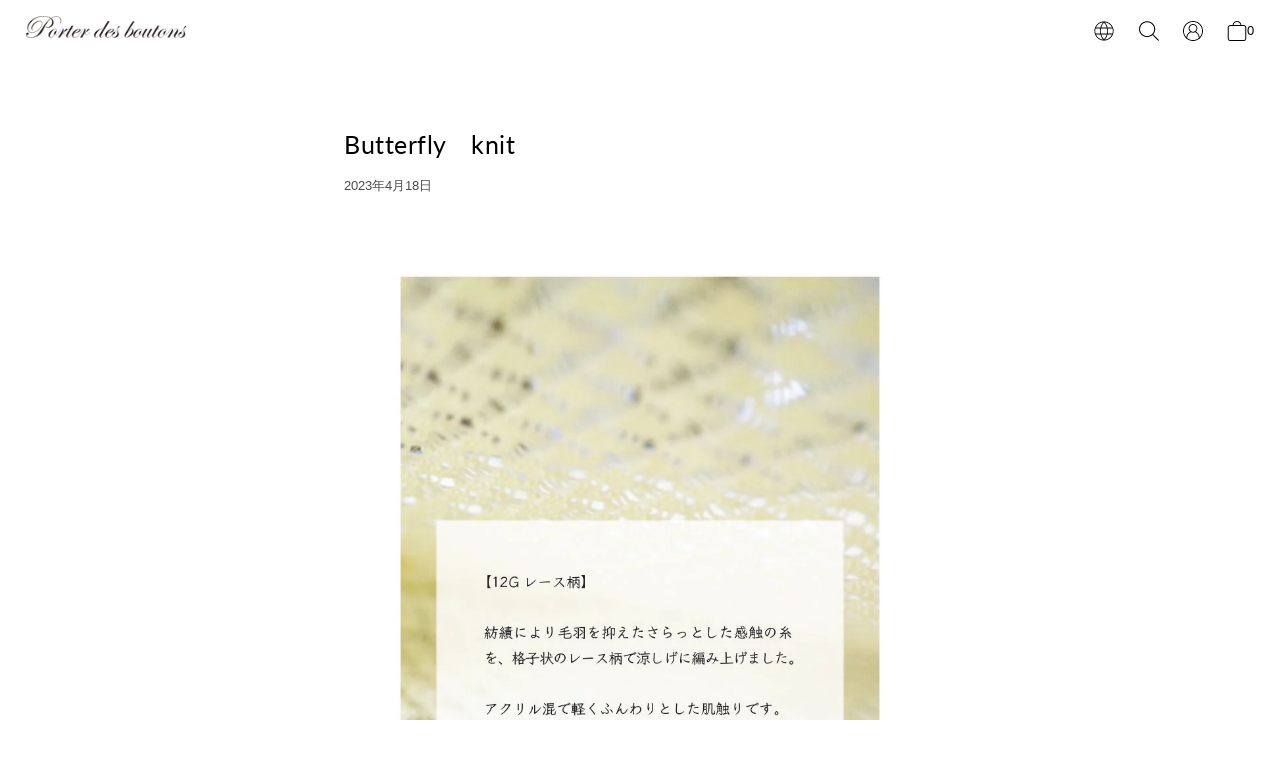

--- FILE ---
content_type: text/html; charset=utf-8
request_url: https://porter-des-boutons.com/blogs/story/butterfly-knit
body_size: 30960
content:
<!DOCTYPE html>
<html class="no-js no-touch ja" lang="ja">

<head>
  <meta charset="utf-8">
  <meta name="viewport" content="width=device-width,initial-scale=1">
  <meta name="theme-color" content="">
  <link rel="canonical" href="https://porter-des-boutons.com/blogs/story/butterfly-knit">
  <link rel="preconnect" href="https://cdn.shopify.com" crossorigin>

  
    <link rel="preconnect" href="https://fonts.shopifycdn.com" crossorigin>
  

  <link rel="preload" href="//porter-des-boutons.com/cdn/shop/t/16/assets/core.css?v=119203411410808376971764894514" as="style" crossorigin>
  <link rel="preload" href="//porter-des-boutons.com/cdn/shop/t/16/assets/components.css?v=39085832250324757931764894514" as="style" crossorigin>

  
    <meta name="description" content="" />
  

  <title>Butterfly　knit</title>

  
  

  
    <link rel="shortcut icon" href="//porter-des-boutons.com/cdn/shop/files/favicon_2x_1361b446-919f-496d-9ade-ed15e9837fe0_32x32.png?v=1657862028" type="image/png">
  

  
  
  
  
  
  
  
  
  <meta property="og:site_name" content="Porter des boutons online shop">
  <meta property="og:url" content="https://porter-des-boutons.com/blogs/story/butterfly-knit">
  <meta property="og:title" content="Butterfly　knit">
  <meta property="og:type" content="article">
  <meta property="og:description" content="&quot;Porter des boutons ＜ポルテ デ ブトン つぼみをつける＞ シンプルなデザインの中に遊び心が見え隠れする。何よりも心地良く、長く大切にしたくなる。Porter des boutons はそんな物作りをしています">
  
  
    <meta property="article:published_time" content="2023-04-18 17:22:32 +0900">
    <meta property="article:author" content="MAGAMIHana">
  
    
  
  
  
      
      
      
  
      
      
      <meta
        property="og:image"
        content="https://porter-des-boutons.com/cdn/shop/articles/yoka_20230417103821_1200x905.jpg?v=1681806153"
      />
      <meta
        property="og:image:secure_url"
        content="https://porter-des-boutons.com/cdn/shop/articles/yoka_20230417103821_1200x905.jpg?v=1681806153"
      />
      <meta property="og:image:width" content="1200" />
      <meta property="og:image:height" content="905" />
      
      
      <meta property="og:image:alt" content="Butterfly　knit" />
    
  
  
  
  
  
  
  
  
  
  
  
  
  
  
  <meta name="twitter:title" content="Butterfly　knit">
  <meta name="twitter:description" content="&quot;Porter des boutons ＜ポルテ デ ブトン つぼみをつける＞ シンプルなデザインの中に遊び心が見え隠れする。何よりも心地良く、長く大切にしたくなる。Porter des boutons はそんな物作りをしています">
  
  
      
      
      
        
        
        <meta name="twitter:card" content="summary_large_image">
      
      
      <meta
        property="twitter:image"
        content="https://porter-des-boutons.com/cdn/shop/articles/yoka_20230417103821_1200x600_crop_center.jpg?v=1681806153"
      />
      <meta property="twitter:image:width" content="1200" />
      <meta property="twitter:image:height" content="600" />
      
      
      <meta property="twitter:image:alt" content="Butterfly　knit" />
    
  
  

  
<script src="//porter-des-boutons.com/cdn/shop/t/16/assets/core.js?v=104618665560885980541764894514" defer></script>
  <script src="//porter-des-boutons.com/cdn/shop/t/16/assets/components.js?v=26798240597188351531764894514" defer></script>

  <script>window.performance && window.performance.mark && window.performance.mark('shopify.content_for_header.start');</script><meta name="facebook-domain-verification" content="2u22my37tjlv978v2la0i2l11zue1z">
<meta name="facebook-domain-verification" content="xs22uqbeg19ds2rfz3d2v925zbe1gt">
<meta id="shopify-digital-wallet" name="shopify-digital-wallet" content="/61824434364/digital_wallets/dialog">
<meta name="shopify-checkout-api-token" content="ae2913bf0b4c79ca620f49661f8c8a94">
<link rel="alternate" type="application/atom+xml" title="Feed" href="/blogs/story.atom" />
<link rel="alternate" hreflang="x-default" href="https://porter-des-boutons.com/blogs/story/butterfly-knit">
<link rel="alternate" hreflang="ja" href="https://porter-des-boutons.com/blogs/story/butterfly-knit">
<link rel="alternate" hreflang="en" href="https://porter-des-boutons.com/en/blogs/story/butterfly-knit">
<script async="async" src="/checkouts/internal/preloads.js?locale=ja-JP"></script>
<link rel="preconnect" href="https://shop.app" crossorigin="anonymous">
<script async="async" src="https://shop.app/checkouts/internal/preloads.js?locale=ja-JP&shop_id=61824434364" crossorigin="anonymous"></script>
<script id="apple-pay-shop-capabilities" type="application/json">{"shopId":61824434364,"countryCode":"JP","currencyCode":"JPY","merchantCapabilities":["supports3DS"],"merchantId":"gid:\/\/shopify\/Shop\/61824434364","merchantName":"Porter des boutons online shop","requiredBillingContactFields":["postalAddress","email","phone"],"requiredShippingContactFields":["postalAddress","email","phone"],"shippingType":"shipping","supportedNetworks":["visa","masterCard","amex","jcb","discover"],"total":{"type":"pending","label":"Porter des boutons online shop","amount":"1.00"},"shopifyPaymentsEnabled":true,"supportsSubscriptions":true}</script>
<script id="shopify-features" type="application/json">{"accessToken":"ae2913bf0b4c79ca620f49661f8c8a94","betas":["rich-media-storefront-analytics"],"domain":"porter-des-boutons.com","predictiveSearch":false,"shopId":61824434364,"locale":"ja"}</script>
<script>var Shopify = Shopify || {};
Shopify.shop = "porter-des-boutons.myshopify.com";
Shopify.locale = "ja";
Shopify.currency = {"active":"JPY","rate":"1.0"};
Shopify.country = "JP";
Shopify.theme = {"name":"Tailor v3.1.0 ","id":149954920636,"schema_name":"Tailor","schema_version":"3.1.0","theme_store_id":1457,"role":"main"};
Shopify.theme.handle = "null";
Shopify.theme.style = {"id":null,"handle":null};
Shopify.cdnHost = "porter-des-boutons.com/cdn";
Shopify.routes = Shopify.routes || {};
Shopify.routes.root = "/";</script>
<script type="module">!function(o){(o.Shopify=o.Shopify||{}).modules=!0}(window);</script>
<script>!function(o){function n(){var o=[];function n(){o.push(Array.prototype.slice.apply(arguments))}return n.q=o,n}var t=o.Shopify=o.Shopify||{};t.loadFeatures=n(),t.autoloadFeatures=n()}(window);</script>
<script>
  window.ShopifyPay = window.ShopifyPay || {};
  window.ShopifyPay.apiHost = "shop.app\/pay";
  window.ShopifyPay.redirectState = null;
</script>
<script id="shop-js-analytics" type="application/json">{"pageType":"article"}</script>
<script defer="defer" async type="module" src="//porter-des-boutons.com/cdn/shopifycloud/shop-js/modules/v2/client.init-shop-cart-sync_Cun6Ba8E.ja.esm.js"></script>
<script defer="defer" async type="module" src="//porter-des-boutons.com/cdn/shopifycloud/shop-js/modules/v2/chunk.common_DGWubyOB.esm.js"></script>
<script type="module">
  await import("//porter-des-boutons.com/cdn/shopifycloud/shop-js/modules/v2/client.init-shop-cart-sync_Cun6Ba8E.ja.esm.js");
await import("//porter-des-boutons.com/cdn/shopifycloud/shop-js/modules/v2/chunk.common_DGWubyOB.esm.js");

  window.Shopify.SignInWithShop?.initShopCartSync?.({"fedCMEnabled":true,"windoidEnabled":true});

</script>
<script>
  window.Shopify = window.Shopify || {};
  if (!window.Shopify.featureAssets) window.Shopify.featureAssets = {};
  window.Shopify.featureAssets['shop-js'] = {"shop-cart-sync":["modules/v2/client.shop-cart-sync_kpadWrR6.ja.esm.js","modules/v2/chunk.common_DGWubyOB.esm.js"],"init-fed-cm":["modules/v2/client.init-fed-cm_deEwcgdG.ja.esm.js","modules/v2/chunk.common_DGWubyOB.esm.js"],"shop-button":["modules/v2/client.shop-button_Bgl7Akkx.ja.esm.js","modules/v2/chunk.common_DGWubyOB.esm.js"],"shop-cash-offers":["modules/v2/client.shop-cash-offers_CGfJizyJ.ja.esm.js","modules/v2/chunk.common_DGWubyOB.esm.js","modules/v2/chunk.modal_Ba7vk6QP.esm.js"],"init-windoid":["modules/v2/client.init-windoid_DLaIoEuB.ja.esm.js","modules/v2/chunk.common_DGWubyOB.esm.js"],"shop-toast-manager":["modules/v2/client.shop-toast-manager_BZdAlEPY.ja.esm.js","modules/v2/chunk.common_DGWubyOB.esm.js"],"init-shop-email-lookup-coordinator":["modules/v2/client.init-shop-email-lookup-coordinator_BxGPdBrh.ja.esm.js","modules/v2/chunk.common_DGWubyOB.esm.js"],"init-shop-cart-sync":["modules/v2/client.init-shop-cart-sync_Cun6Ba8E.ja.esm.js","modules/v2/chunk.common_DGWubyOB.esm.js"],"avatar":["modules/v2/client.avatar_BTnouDA3.ja.esm.js"],"pay-button":["modules/v2/client.pay-button_iRJggQYg.ja.esm.js","modules/v2/chunk.common_DGWubyOB.esm.js"],"init-customer-accounts":["modules/v2/client.init-customer-accounts_BbQrQ-BF.ja.esm.js","modules/v2/client.shop-login-button_CXxZBmJa.ja.esm.js","modules/v2/chunk.common_DGWubyOB.esm.js","modules/v2/chunk.modal_Ba7vk6QP.esm.js"],"init-shop-for-new-customer-accounts":["modules/v2/client.init-shop-for-new-customer-accounts_48e-446J.ja.esm.js","modules/v2/client.shop-login-button_CXxZBmJa.ja.esm.js","modules/v2/chunk.common_DGWubyOB.esm.js","modules/v2/chunk.modal_Ba7vk6QP.esm.js"],"shop-login-button":["modules/v2/client.shop-login-button_CXxZBmJa.ja.esm.js","modules/v2/chunk.common_DGWubyOB.esm.js","modules/v2/chunk.modal_Ba7vk6QP.esm.js"],"init-customer-accounts-sign-up":["modules/v2/client.init-customer-accounts-sign-up_Bb65hYMR.ja.esm.js","modules/v2/client.shop-login-button_CXxZBmJa.ja.esm.js","modules/v2/chunk.common_DGWubyOB.esm.js","modules/v2/chunk.modal_Ba7vk6QP.esm.js"],"shop-follow-button":["modules/v2/client.shop-follow-button_BO2OQvUT.ja.esm.js","modules/v2/chunk.common_DGWubyOB.esm.js","modules/v2/chunk.modal_Ba7vk6QP.esm.js"],"checkout-modal":["modules/v2/client.checkout-modal__QRFVvMA.ja.esm.js","modules/v2/chunk.common_DGWubyOB.esm.js","modules/v2/chunk.modal_Ba7vk6QP.esm.js"],"lead-capture":["modules/v2/client.lead-capture_Be4qr8sG.ja.esm.js","modules/v2/chunk.common_DGWubyOB.esm.js","modules/v2/chunk.modal_Ba7vk6QP.esm.js"],"shop-login":["modules/v2/client.shop-login_BCaq99Td.ja.esm.js","modules/v2/chunk.common_DGWubyOB.esm.js","modules/v2/chunk.modal_Ba7vk6QP.esm.js"],"payment-terms":["modules/v2/client.payment-terms_C-1Cu6jg.ja.esm.js","modules/v2/chunk.common_DGWubyOB.esm.js","modules/v2/chunk.modal_Ba7vk6QP.esm.js"]};
</script>
<script>(function() {
  var isLoaded = false;
  function asyncLoad() {
    if (isLoaded) return;
    isLoaded = true;
    var urls = ["https:\/\/delivery-date-and-time-picker.amp.tokyo\/script_tags\/cart_attributes.js?shop=porter-des-boutons.myshopify.com"];
    for (var i = 0; i < urls.length; i++) {
      var s = document.createElement('script');
      s.type = 'text/javascript';
      s.async = true;
      s.src = urls[i];
      var x = document.getElementsByTagName('script')[0];
      x.parentNode.insertBefore(s, x);
    }
  };
  if(window.attachEvent) {
    window.attachEvent('onload', asyncLoad);
  } else {
    window.addEventListener('load', asyncLoad, false);
  }
})();</script>
<script id="__st">var __st={"a":61824434364,"offset":32400,"reqid":"429527a6-9e3c-4879-94e1-36a8e074122d-1768720158","pageurl":"porter-des-boutons.com\/blogs\/story\/butterfly-knit","s":"articles-558694858940","u":"8bf5f339cad9","p":"article","rtyp":"article","rid":558694858940};</script>
<script>window.ShopifyPaypalV4VisibilityTracking = true;</script>
<script id="captcha-bootstrap">!function(){'use strict';const t='contact',e='account',n='new_comment',o=[[t,t],['blogs',n],['comments',n],[t,'customer']],c=[[e,'customer_login'],[e,'guest_login'],[e,'recover_customer_password'],[e,'create_customer']],r=t=>t.map((([t,e])=>`form[action*='/${t}']:not([data-nocaptcha='true']) input[name='form_type'][value='${e}']`)).join(','),a=t=>()=>t?[...document.querySelectorAll(t)].map((t=>t.form)):[];function s(){const t=[...o],e=r(t);return a(e)}const i='password',u='form_key',d=['recaptcha-v3-token','g-recaptcha-response','h-captcha-response',i],f=()=>{try{return window.sessionStorage}catch{return}},m='__shopify_v',_=t=>t.elements[u];function p(t,e,n=!1){try{const o=window.sessionStorage,c=JSON.parse(o.getItem(e)),{data:r}=function(t){const{data:e,action:n}=t;return t[m]||n?{data:e,action:n}:{data:t,action:n}}(c);for(const[e,n]of Object.entries(r))t.elements[e]&&(t.elements[e].value=n);n&&o.removeItem(e)}catch(o){console.error('form repopulation failed',{error:o})}}const l='form_type',E='cptcha';function T(t){t.dataset[E]=!0}const w=window,h=w.document,L='Shopify',v='ce_forms',y='captcha';let A=!1;((t,e)=>{const n=(g='f06e6c50-85a8-45c8-87d0-21a2b65856fe',I='https://cdn.shopify.com/shopifycloud/storefront-forms-hcaptcha/ce_storefront_forms_captcha_hcaptcha.v1.5.2.iife.js',D={infoText:'hCaptchaによる保護',privacyText:'プライバシー',termsText:'利用規約'},(t,e,n)=>{const o=w[L][v],c=o.bindForm;if(c)return c(t,g,e,D).then(n);var r;o.q.push([[t,g,e,D],n]),r=I,A||(h.body.append(Object.assign(h.createElement('script'),{id:'captcha-provider',async:!0,src:r})),A=!0)});var g,I,D;w[L]=w[L]||{},w[L][v]=w[L][v]||{},w[L][v].q=[],w[L][y]=w[L][y]||{},w[L][y].protect=function(t,e){n(t,void 0,e),T(t)},Object.freeze(w[L][y]),function(t,e,n,w,h,L){const[v,y,A,g]=function(t,e,n){const i=e?o:[],u=t?c:[],d=[...i,...u],f=r(d),m=r(i),_=r(d.filter((([t,e])=>n.includes(e))));return[a(f),a(m),a(_),s()]}(w,h,L),I=t=>{const e=t.target;return e instanceof HTMLFormElement?e:e&&e.form},D=t=>v().includes(t);t.addEventListener('submit',(t=>{const e=I(t);if(!e)return;const n=D(e)&&!e.dataset.hcaptchaBound&&!e.dataset.recaptchaBound,o=_(e),c=g().includes(e)&&(!o||!o.value);(n||c)&&t.preventDefault(),c&&!n&&(function(t){try{if(!f())return;!function(t){const e=f();if(!e)return;const n=_(t);if(!n)return;const o=n.value;o&&e.removeItem(o)}(t);const e=Array.from(Array(32),(()=>Math.random().toString(36)[2])).join('');!function(t,e){_(t)||t.append(Object.assign(document.createElement('input'),{type:'hidden',name:u})),t.elements[u].value=e}(t,e),function(t,e){const n=f();if(!n)return;const o=[...t.querySelectorAll(`input[type='${i}']`)].map((({name:t})=>t)),c=[...d,...o],r={};for(const[a,s]of new FormData(t).entries())c.includes(a)||(r[a]=s);n.setItem(e,JSON.stringify({[m]:1,action:t.action,data:r}))}(t,e)}catch(e){console.error('failed to persist form',e)}}(e),e.submit())}));const S=(t,e)=>{t&&!t.dataset[E]&&(n(t,e.some((e=>e===t))),T(t))};for(const o of['focusin','change'])t.addEventListener(o,(t=>{const e=I(t);D(e)&&S(e,y())}));const B=e.get('form_key'),M=e.get(l),P=B&&M;t.addEventListener('DOMContentLoaded',(()=>{const t=y();if(P)for(const e of t)e.elements[l].value===M&&p(e,B);[...new Set([...A(),...v().filter((t=>'true'===t.dataset.shopifyCaptcha))])].forEach((e=>S(e,t)))}))}(h,new URLSearchParams(w.location.search),n,t,e,['guest_login'])})(!0,!0)}();</script>
<script integrity="sha256-4kQ18oKyAcykRKYeNunJcIwy7WH5gtpwJnB7kiuLZ1E=" data-source-attribution="shopify.loadfeatures" defer="defer" src="//porter-des-boutons.com/cdn/shopifycloud/storefront/assets/storefront/load_feature-a0a9edcb.js" crossorigin="anonymous"></script>
<script crossorigin="anonymous" defer="defer" src="//porter-des-boutons.com/cdn/shopifycloud/storefront/assets/shopify_pay/storefront-65b4c6d7.js?v=20250812"></script>
<script data-source-attribution="shopify.dynamic_checkout.dynamic.init">var Shopify=Shopify||{};Shopify.PaymentButton=Shopify.PaymentButton||{isStorefrontPortableWallets:!0,init:function(){window.Shopify.PaymentButton.init=function(){};var t=document.createElement("script");t.src="https://porter-des-boutons.com/cdn/shopifycloud/portable-wallets/latest/portable-wallets.ja.js",t.type="module",document.head.appendChild(t)}};
</script>
<script data-source-attribution="shopify.dynamic_checkout.buyer_consent">
  function portableWalletsHideBuyerConsent(e){var t=document.getElementById("shopify-buyer-consent"),n=document.getElementById("shopify-subscription-policy-button");t&&n&&(t.classList.add("hidden"),t.setAttribute("aria-hidden","true"),n.removeEventListener("click",e))}function portableWalletsShowBuyerConsent(e){var t=document.getElementById("shopify-buyer-consent"),n=document.getElementById("shopify-subscription-policy-button");t&&n&&(t.classList.remove("hidden"),t.removeAttribute("aria-hidden"),n.addEventListener("click",e))}window.Shopify?.PaymentButton&&(window.Shopify.PaymentButton.hideBuyerConsent=portableWalletsHideBuyerConsent,window.Shopify.PaymentButton.showBuyerConsent=portableWalletsShowBuyerConsent);
</script>
<script data-source-attribution="shopify.dynamic_checkout.cart.bootstrap">document.addEventListener("DOMContentLoaded",(function(){function t(){return document.querySelector("shopify-accelerated-checkout-cart, shopify-accelerated-checkout")}if(t())Shopify.PaymentButton.init();else{new MutationObserver((function(e,n){t()&&(Shopify.PaymentButton.init(),n.disconnect())})).observe(document.body,{childList:!0,subtree:!0})}}));
</script>
<script id='scb4127' type='text/javascript' async='' src='https://porter-des-boutons.com/cdn/shopifycloud/privacy-banner/storefront-banner.js'></script><link id="shopify-accelerated-checkout-styles" rel="stylesheet" media="screen" href="https://porter-des-boutons.com/cdn/shopifycloud/portable-wallets/latest/accelerated-checkout-backwards-compat.css" crossorigin="anonymous">
<style id="shopify-accelerated-checkout-cart">
        #shopify-buyer-consent {
  margin-top: 1em;
  display: inline-block;
  width: 100%;
}

#shopify-buyer-consent.hidden {
  display: none;
}

#shopify-subscription-policy-button {
  background: none;
  border: none;
  padding: 0;
  text-decoration: underline;
  font-size: inherit;
  cursor: pointer;
}

#shopify-subscription-policy-button::before {
  box-shadow: none;
}

      </style>

<script>window.performance && window.performance.mark && window.performance.mark('shopify.content_for_header.end');</script>

  
  <script>
    window.PXUTheme = window.PXUTheme || {};
  
    window.PXUTheme.money_format = "¥{{amount_no_decimals}}";
  
    window.PXUTheme.context = {
      shop: {
        id: 61824434364,
      },
      
      "article": {"id":558694858940,"title":"Butterfly　knit","created_at":"2023-04-18T17:10:53+09:00","body_html":"\u003cp\u003e\u003cimg src=\"https:\/\/cdn.shopify.com\/s\/files\/1\/0618\/2443\/4364\/files\/2-1-01_2048x2048.jpg?v=1681805343\" alt=\"\"\u003e\u003c\/p\u003e\n\u003cp\u003e\u003cimg src=\"https:\/\/cdn.shopify.com\/s\/files\/1\/0618\/2443\/4364\/files\/2-3-01_2048x2048.jpg?v=1681805366\" alt=\"\"\u003e\u003c\/p\u003e\n\u003cdiv style=\"text-align: left;\"\u003e\n\u003cimg src=\"https:\/\/cdn.shopify.com\/s\/files\/1\/0618\/2443\/4364\/files\/2-B-01_240x240.jpg?v=1681805408\" style=\"float: none;\"\u003e\u003cimg src=\"https:\/\/cdn.shopify.com\/s\/files\/1\/0618\/2443\/4364\/files\/2-D-01_240x240.jpg?v=1681805511\" alt=\"\"\u003e\u003cimg src=\"https:\/\/cdn.shopify.com\/s\/files\/1\/0618\/2443\/4364\/files\/2-J-01_240x240.jpg?v=1681806185\" alt=\"\"\u003e\n\u003c\/div\u003e","blog_id":84366950588,"author":"MAGAMIHana","user_id":81494114492,"published_at":"2023-04-18T17:22:32+09:00","updated_at":"2023-04-18T17:23:14+09:00","summary_html":"","template_suffix":"","handle":"butterfly-knit","tags":"","image":{"created_at":"2023-04-18T17:22:33+09:00","alt":"","width":3900,"height":2941,"src":"\/\/porter-des-boutons.com\/cdn\/shop\/articles\/yoka_20230417103821.jpg?v=1681806153"}},
      "blog": {"error":"json not allowed for this object"},
      "cart": {"note":null,"attributes":{},"original_total_price":0,"total_price":0,"total_discount":0,"total_weight":0.0,"item_count":0,"items":[],"requires_shipping":false,"currency":"JPY","items_subtotal_price":0,"cart_level_discount_applications":[],"checkout_charge_amount":0},
      
      
      "collections": [{"id":287063048380,"handle":"2021-2022-autumn-winter-collection","updated_at":"2025-12-04T09:19:02+09:00","published_at":"2022-08-02T13:39:35+09:00","sort_order":"created-desc","template_suffix":null,"published_scope":"web","title":"2021-2022 Autumn Winter Collection","body_html":null},{"id":287062655164,"handle":"2022-autumn-winter-collection-coming-soon","updated_at":"2025-12-04T09:08:25+09:00","published_at":"2022-08-02T12:49:09+09:00","sort_order":"manual","template_suffix":"","published_scope":"web","title":"2022 Autumn Winter Collection","body_html":""},{"id":294171181244,"handle":"2023-autumn-winter-collection","updated_at":"2025-12-01T13:15:41+09:00","published_at":"2023-08-03T10:04:22+09:00","sort_order":"manual","template_suffix":"","published_scope":"web","title":"2023 Autumn Winter Collection","body_html":""},{"id":292936712380,"handle":"2023-autumn-winter-collectioncoming-soon","updated_at":"2025-12-01T13:19:45+09:00","published_at":"2023-04-13T14:19:34+09:00","sort_order":"best-selling","template_suffix":"","published_scope":"web","title":"2023 Autumn Winter Collection(coming soon)","body_html":""},{"id":289769423036,"handle":"2023-spring-summer-collectioncoming-soon","updated_at":"2026-01-15T11:04:57+09:00","published_at":"2022-10-14T10:55:02+09:00","sort_order":"manual","template_suffix":"","published_scope":"web","title":"2023 Spring Summer Collection","body_html":""},{"id":299477270716,"handle":"2024-autumn-winter-collectioncoming-soon","updated_at":"2025-03-10T11:34:50+09:00","published_at":"2024-04-16T15:52:46+09:00","sort_order":"manual","template_suffix":"","published_scope":"web","title":"2024 Autumn Winter Collection(coming soon)","body_html":""},{"id":294142017724,"handle":"2023-2024-winter-pre-spring-collection","updated_at":"2024-08-29T15:34:11+09:00","published_at":"2023-07-27T12:01:13+09:00","sort_order":"manual","template_suffix":"","published_scope":"web","title":"2024 Pre-Spring Collection(coming soon)","body_html":""},{"id":301704216764,"handle":"2024-25-winter-pre-spring-collectioncoming-soon","updated_at":"2025-02-13T14:51:35+09:00","published_at":"2024-07-09T10:46:15+09:00","sort_order":"best-selling","template_suffix":"","published_scope":"web","title":"2024-25 Winter \u0026 Pre-Spring Collection(coming soon)","body_html":""},{"id":314448117948,"handle":"2025-autumn-winter-collection","updated_at":"2025-09-26T14:09:47+09:00","published_at":"2025-07-23T11:22:48+09:00","sort_order":"manual","template_suffix":"","published_scope":"web","title":"2025 Autumn \u0026 Winter Collection","body_html":""},{"id":311085596860,"handle":"2025-autumn-winter-collectioncoming-soon","updated_at":"2025-10-20T15:17:10+09:00","published_at":"2025-05-08T10:35:23+09:00","sort_order":"manual","template_suffix":"","published_scope":"web","title":"2025 Autumn \u0026 Winter Collection(coming soon)","body_html":""},{"id":307132956860,"handle":"2025-summer-collectioncoming-soon","updated_at":"2025-10-31T10:51:31+09:00","published_at":"2025-01-21T11:48:59+09:00","sort_order":"manual","template_suffix":"","published_scope":"web","title":"2025 Spring Summer Collection","body_html":""},{"id":315593162940,"handle":"2025-2026-winter-pre-spring-collectioncoming-soon","updated_at":"2026-01-15T08:58:29+09:00","published_at":"2025-08-19T11:32:44+09:00","sort_order":"manual","template_suffix":"","published_scope":"web","title":"2025-2026 Winter \u0026 Pre-spring Collection(coming soon)","body_html":""},{"id":319573819580,"handle":"2026-spring-collectioncoming-soon","updated_at":"2026-01-16T15:06:41+09:00","published_at":"2025-11-13T17:09:36+09:00","sort_order":"manual","template_suffix":"","published_scope":"web","title":"2026 Spring Collection(coming soon)","body_html":""},{"id":322434269372,"handle":"2buy10-off","updated_at":"2026-01-15T21:07:44+09:00","published_at":"2026-01-15T09:02:36+09:00","sort_order":"manual","template_suffix":"","published_scope":"web","title":"2BUY10%OFF","body_html":""},{"id":286526734524,"handle":"accessories","updated_at":"2026-01-16T21:08:28+09:00","published_at":"2022-07-13T18:46:03+09:00","sort_order":"manual","template_suffix":"","published_scope":"web","title":"Accessories","body_html":""},{"id":287935168700,"handle":"all","title":"ALL","updated_at":"2026-01-17T21:08:22+09:00","body_html":"","published_at":"2022-08-31T15:20:17+09:00","sort_order":"manual","template_suffix":"","disjunctive":false,"rules":[{"column":"variant_price","relation":"greater_than","condition":"0"}],"published_scope":"web"},{"id":314725630140,"handle":"basic","updated_at":"2025-07-28T13:53:14+09:00","published_at":"2025-07-28T13:53:14+09:00","sort_order":"best-selling","template_suffix":"","published_scope":"web","title":"basic","body_html":""},{"id":286526636220,"handle":"bottoms","updated_at":"2025-12-30T21:09:31+09:00","published_at":"2022-07-13T18:45:36+09:00","sort_order":"manual","template_suffix":"","published_scope":"web","title":"Bottoms","body_html":""},{"id":286526701756,"handle":"dress","updated_at":"2025-12-24T21:10:15+09:00","published_at":"2022-07-13T18:45:50+09:00","sort_order":"manual","template_suffix":"","published_scope":"web","title":"Dress","body_html":""},{"id":286526767292,"handle":"goods","updated_at":"2026-01-06T21:07:50+09:00","published_at":"2022-07-13T18:46:14+09:00","sort_order":"manual","template_suffix":"","published_scope":"web","title":"Goods","body_html":""},{"id":287073370300,"handle":"kids","updated_at":"2023-06-23T15:10:55+09:00","published_at":"2022-08-02T17:55:35+09:00","sort_order":"created-desc","template_suffix":null,"published_scope":"web","title":"Kids","body_html":null},{"id":286676222140,"handle":"mercredin","title":"mercredin.","updated_at":"2025-10-21T16:26:02+09:00","body_html":"","published_at":"2022-07-19T16:45:27+09:00","sort_order":"created-desc","template_suffix":"","disjunctive":false,"rules":[{"column":"vendor","relation":"equals","condition":"mercredin."}],"published_scope":"web"},{"id":292348395708,"handle":"occasion-item","updated_at":"2026-01-16T21:08:28+09:00","published_at":"2023-02-09T14:00:49+09:00","sort_order":"manual","template_suffix":"","published_scope":"web","title":"Occasion items","body_html":""},{"id":287074877628,"handle":"others","updated_at":"2023-06-23T15:10:56+09:00","published_at":"2022-08-02T18:57:18+09:00","sort_order":"created-desc","template_suffix":null,"published_scope":"web","title":"Others","body_html":null},{"id":286526505148,"handle":"outer-jacket","updated_at":"2026-01-17T21:08:22+09:00","published_at":"2022-07-13T18:44:48+09:00","sort_order":"manual","template_suffix":"","published_scope":"web","title":"Outer \/ Jacket","body_html":""},{"id":286676156604,"handle":"rubus","title":"Rubus.","updated_at":"2025-01-30T15:57:41+09:00","body_html":"","published_at":"2022-07-19T16:44:49+09:00","sort_order":"created-desc","template_suffix":"","disjunctive":false,"rules":[{"column":"vendor","relation":"equals","condition":"Rubus."}],"published_scope":"web"},{"id":293964906684,"handle":"ソーインググッズ","updated_at":"2025-10-20T20:08:18+09:00","published_at":"2023-06-26T10:49:13+09:00","sort_order":"best-selling","template_suffix":"","published_scope":"web","title":"sewing goods","body_html":""},{"id":287073304764,"handle":"shop-boutonn-233-xian-ding","updated_at":"2024-03-08T09:35:19+09:00","published_at":"2022-08-02T17:45:31+09:00","sort_order":"created-desc","template_suffix":null,"published_scope":"web","title":"SHOP boutonn\u0026#233;限定","body_html":null},{"id":290589245628,"handle":"soldesa-w","updated_at":"2026-01-16T21:08:28+09:00","published_at":"2023-01-17T15:51:34+09:00","sort_order":"manual","template_suffix":"","published_scope":"web","title":"SOLDES","body_html":""},{"id":286676123836,"handle":"sugri","title":"sugri","updated_at":"2025-12-05T15:47:40+09:00","body_html":"","published_at":"2022-07-19T16:44:30+09:00","sort_order":"created-desc","template_suffix":"","disjunctive":false,"rules":[{"column":"vendor","relation":"equals","condition":"sugri"}],"published_scope":"web"},{"id":286676189372,"handle":"tamas","title":"tamas","updated_at":"2025-10-10T20:08:22+09:00","body_html":"","published_at":"2022-07-19T16:45:03+09:00","sort_order":"created-desc","template_suffix":"","disjunctive":false,"rules":[{"column":"vendor","relation":"equals","condition":"tamas"}],"published_scope":"web"},{"id":287768641724,"handle":"top","updated_at":"2026-01-17T21:08:22+09:00","published_at":"2022-08-25T15:19:52+09:00","sort_order":"manual","template_suffix":"","published_scope":"web","title":"TOP","body_html":""},{"id":286526537916,"handle":"tops","updated_at":"2026-01-15T10:52:34+09:00","published_at":"2022-07-13T18:45:23+09:00","sort_order":"manual","template_suffix":"","published_scope":"web","title":"Tops","body_html":""},{"id":287073599676,"handle":"soldes","updated_at":"2026-01-16T21:08:28+09:00","published_at":"2022-08-23T15:37:53+09:00","sort_order":"created-desc","template_suffix":"","published_scope":"web","title":"★SOLDES(ALL)","body_html":""},{"id":287073501372,"handle":"bu-masuku","updated_at":"2023-06-23T15:10:55+09:00","published_at":"2022-08-02T17:58:54+09:00","sort_order":"created-desc","template_suffix":null,"published_scope":"web","title":"布マスク","body_html":null}],
      
      
    };
  
    window.PXUTheme.routes = {
      "root_url": "/",
      "account_url": "/account",
      "account_login_url": "https://porter-des-boutons.com/customer_authentication/redirect?locale=ja&region_country=JP",
      "account_logout_url": "/account/logout",
      "account_register_url": "/account/register",
      "account_addresses_url": "/account/addresses",
      "collections_url": "/collections",
      "all_products_collection_url": "/collections/all",
      "search_url": "/search",
      "predictive_search_url": "/search/suggest",
      "cart_url": "/cart",
      "cart_add_url": "/cart/add",
      "cart_change_url": "/cart/change",
      "cart_clear_url": "/cart/clear",
      "cart_update_url": "/cart/update",
      "product_recommendations_url": "/recommendations/products",
    };
  </script>
  
  
  
  
  
  
  
  
  
  
  
  
  
  <style data-shopify>
  :root {
    --color-heading: #000000;
    --color-body: #000000;
    --color-accent: #000000;
    --color-link: #000000;
    --color-body-rgb: 0, 0, 0;
    --color-accent-rgb: 0, 0, 0;
    --color-link-rgb: 0, 0, 0;
    --color-accent-morphed: 
#171717;
    --color-link-hover: 
#171717;
    --color-site-background: #ffffff;
    --color-site-background-secondary: #efede5;
    --color-lines-and-borders: rgba(0, 0, 0, 0.15);
    --color-lines-and-borders-darker: rgba(0, 0, 0, 0.35);
    --color-sale: #ac1e1e;
    --color-sale-badge-label: #ffffff;
    --color-sale-badge-background: #ac1e1e;
    --color-price-regular: #000000;
    --color-price-sale: #ac1e1e;
    --color-price-savings: #ac1e1e;
    --color-price-compare: rgba(0, 0, 0, 0.6);
    --color-placeholder: rgba(0, 0, 0, 0.1);
    --color-star-ratings-active: #000000;
    --color-star-ratings-inactive: rgba(0, 0, 0, 0.6);
    --color-in-stock: #5b8c25;
    --color-low-in-stock: #ac1e1e;
    --color-out-of-stock: #000000;
    --color-vendor: rgba(0, 0, 0, 0.75);
    --color-button-main: #000000;
    --color-button-main-invoked: 
#171717;
    --color-button-main-contrast: #ffffff;
    --color-button-quiet: #000000;
    --color-button-quiet-invoked: 
#171717;
    --color-button-signpost: #000000;
    --color-button-signpost-invoked: 
#171717;
    --color-fab-foreground: #000000;
    --color-fab-background: #ffffff;
    --color-fab-quiet: #000000;
    --color-form-foreground: #000000;
    --color-form-foreground-rgb: 0, 0, 0;
    --color-form-active: #000000;
    --color-form-active-rgb: 0, 0, 0;
    --color-overlay: rgba(0, 0, 0, 7%);
    --color-overlay-text: #ffffff;
    --color-disclosure-background: #ffffff;
    --color-disclosure-border: #000000;
    --color-onboarding-background: rgba(0, 0, 0, 0.04);
    --color-onboarding-foreground: rgba(0, 0, 0, 0.5);
    --font-body-size-25: 0.76171875rem;
    --font-body-size-50: 0.8203125rem;
    --font-body-size-75: 0.87890625rem;
    --font-body-size-100: 0.9375rem;
    --font-body-size-200: 1.0546875rem;
    --font-body-size-300: 1.171875rem;
    --font-body-size-400: 1.40625rem;
    --font-body-size-500: 1.5234375rem;
    --font-body-size-600: 1.640625rem;
    --font-body-size-700: 1.875rem;
    --font-body-size-800: 2.109375rem;
    --font-body-line-height: 1.7;
    --font-heading-size-1: 1.37475rem;
    --font-heading-size-2: 1.125rem;
    --font-heading-size-3: 0.87525rem;
    --font-heading-size-4: 0.750375rem;
    --font-heading-size-5: 0.624375rem;
    --font-heading-size-6: 0.5625rem;
    --font-heading-size-collapsible-tab: 0.624375rem;
    --font-heading-size-section: 1.562625rem;
    --font-heading-size-page-title: 1.562625rem;
    --font-heading-size-banner: 1.875375rem;
    --font-heading-line-height: 1.5;
    --font-heading-letter-spacing: 0.02em;
    --font-heading-transform: none;
    --shadow-disclosure: 3px 3px 0 #000000;
  }
  </style>
  
  

  <link rel="stylesheet" href="//porter-des-boutons.com/cdn/shop/t/16/assets/core.css?v=119203411410808376971764894514" crossorigin>
  <link rel="stylesheet" href="//porter-des-boutons.com/cdn/shop/t/16/assets/components.css?v=39085832250324757931764894514" crossorigin>
  <link href="//porter-des-boutons.com/cdn/shop/t/16/assets/all.css?v=166126533144603149981764894514" rel="stylesheet" type="text/css" media="all" />

  

  <script>
    document.documentElement.className = document.documentElement.className.replace('no-js', 'js');
    if(('ontouchstart' in window)||window.DocumentTouch&&document instanceof DocumentTouch)document.documentElement.className=document.documentElement.className.replace(/\bno-touch\b/,'has-touch');
  </script>
<!-- BEGIN app block: shopify://apps/starapps-variant-image/blocks/starapps-via-embed/2a01d106-3d10-48e8-ba53-5cb971217ac4 -->




    
      
      
      
      
        <script src="https://cdn.starapps.studio/apps/via/porter-des-boutons/script-1756186592.js" async crossorigin="anonymous" data-theme-script="Tailor"></script>
      
    

    

    
    
      <script src="https://cdn.shopify.com/extensions/019b8ded-e117-7ce2-a469-ec8f78d5408d/variant-image-automator-33/assets/store-front-error-tracking.js" via-js-type="error-tracking" defer></script>
    
    <script via-metafields>window.viaData = {
        limitOnProduct: null,
        viaStatus: null
      }
    </script>
<!-- END app block --><link href="https://monorail-edge.shopifysvc.com" rel="dns-prefetch">
<script>(function(){if ("sendBeacon" in navigator && "performance" in window) {try {var session_token_from_headers = performance.getEntriesByType('navigation')[0].serverTiming.find(x => x.name == '_s').description;} catch {var session_token_from_headers = undefined;}var session_cookie_matches = document.cookie.match(/_shopify_s=([^;]*)/);var session_token_from_cookie = session_cookie_matches && session_cookie_matches.length === 2 ? session_cookie_matches[1] : "";var session_token = session_token_from_headers || session_token_from_cookie || "";function handle_abandonment_event(e) {var entries = performance.getEntries().filter(function(entry) {return /monorail-edge.shopifysvc.com/.test(entry.name);});if (!window.abandonment_tracked && entries.length === 0) {window.abandonment_tracked = true;var currentMs = Date.now();var navigation_start = performance.timing.navigationStart;var payload = {shop_id: 61824434364,url: window.location.href,navigation_start,duration: currentMs - navigation_start,session_token,page_type: "article"};window.navigator.sendBeacon("https://monorail-edge.shopifysvc.com/v1/produce", JSON.stringify({schema_id: "online_store_buyer_site_abandonment/1.1",payload: payload,metadata: {event_created_at_ms: currentMs,event_sent_at_ms: currentMs}}));}}window.addEventListener('pagehide', handle_abandonment_event);}}());</script>
<script id="web-pixels-manager-setup">(function e(e,d,r,n,o){if(void 0===o&&(o={}),!Boolean(null===(a=null===(i=window.Shopify)||void 0===i?void 0:i.analytics)||void 0===a?void 0:a.replayQueue)){var i,a;window.Shopify=window.Shopify||{};var t=window.Shopify;t.analytics=t.analytics||{};var s=t.analytics;s.replayQueue=[],s.publish=function(e,d,r){return s.replayQueue.push([e,d,r]),!0};try{self.performance.mark("wpm:start")}catch(e){}var l=function(){var e={modern:/Edge?\/(1{2}[4-9]|1[2-9]\d|[2-9]\d{2}|\d{4,})\.\d+(\.\d+|)|Firefox\/(1{2}[4-9]|1[2-9]\d|[2-9]\d{2}|\d{4,})\.\d+(\.\d+|)|Chrom(ium|e)\/(9{2}|\d{3,})\.\d+(\.\d+|)|(Maci|X1{2}).+ Version\/(15\.\d+|(1[6-9]|[2-9]\d|\d{3,})\.\d+)([,.]\d+|)( \(\w+\)|)( Mobile\/\w+|) Safari\/|Chrome.+OPR\/(9{2}|\d{3,})\.\d+\.\d+|(CPU[ +]OS|iPhone[ +]OS|CPU[ +]iPhone|CPU IPhone OS|CPU iPad OS)[ +]+(15[._]\d+|(1[6-9]|[2-9]\d|\d{3,})[._]\d+)([._]\d+|)|Android:?[ /-](13[3-9]|1[4-9]\d|[2-9]\d{2}|\d{4,})(\.\d+|)(\.\d+|)|Android.+Firefox\/(13[5-9]|1[4-9]\d|[2-9]\d{2}|\d{4,})\.\d+(\.\d+|)|Android.+Chrom(ium|e)\/(13[3-9]|1[4-9]\d|[2-9]\d{2}|\d{4,})\.\d+(\.\d+|)|SamsungBrowser\/([2-9]\d|\d{3,})\.\d+/,legacy:/Edge?\/(1[6-9]|[2-9]\d|\d{3,})\.\d+(\.\d+|)|Firefox\/(5[4-9]|[6-9]\d|\d{3,})\.\d+(\.\d+|)|Chrom(ium|e)\/(5[1-9]|[6-9]\d|\d{3,})\.\d+(\.\d+|)([\d.]+$|.*Safari\/(?![\d.]+ Edge\/[\d.]+$))|(Maci|X1{2}).+ Version\/(10\.\d+|(1[1-9]|[2-9]\d|\d{3,})\.\d+)([,.]\d+|)( \(\w+\)|)( Mobile\/\w+|) Safari\/|Chrome.+OPR\/(3[89]|[4-9]\d|\d{3,})\.\d+\.\d+|(CPU[ +]OS|iPhone[ +]OS|CPU[ +]iPhone|CPU IPhone OS|CPU iPad OS)[ +]+(10[._]\d+|(1[1-9]|[2-9]\d|\d{3,})[._]\d+)([._]\d+|)|Android:?[ /-](13[3-9]|1[4-9]\d|[2-9]\d{2}|\d{4,})(\.\d+|)(\.\d+|)|Mobile Safari.+OPR\/([89]\d|\d{3,})\.\d+\.\d+|Android.+Firefox\/(13[5-9]|1[4-9]\d|[2-9]\d{2}|\d{4,})\.\d+(\.\d+|)|Android.+Chrom(ium|e)\/(13[3-9]|1[4-9]\d|[2-9]\d{2}|\d{4,})\.\d+(\.\d+|)|Android.+(UC? ?Browser|UCWEB|U3)[ /]?(15\.([5-9]|\d{2,})|(1[6-9]|[2-9]\d|\d{3,})\.\d+)\.\d+|SamsungBrowser\/(5\.\d+|([6-9]|\d{2,})\.\d+)|Android.+MQ{2}Browser\/(14(\.(9|\d{2,})|)|(1[5-9]|[2-9]\d|\d{3,})(\.\d+|))(\.\d+|)|K[Aa][Ii]OS\/(3\.\d+|([4-9]|\d{2,})\.\d+)(\.\d+|)/},d=e.modern,r=e.legacy,n=navigator.userAgent;return n.match(d)?"modern":n.match(r)?"legacy":"unknown"}(),u="modern"===l?"modern":"legacy",c=(null!=n?n:{modern:"",legacy:""})[u],f=function(e){return[e.baseUrl,"/wpm","/b",e.hashVersion,"modern"===e.buildTarget?"m":"l",".js"].join("")}({baseUrl:d,hashVersion:r,buildTarget:u}),m=function(e){var d=e.version,r=e.bundleTarget,n=e.surface,o=e.pageUrl,i=e.monorailEndpoint;return{emit:function(e){var a=e.status,t=e.errorMsg,s=(new Date).getTime(),l=JSON.stringify({metadata:{event_sent_at_ms:s},events:[{schema_id:"web_pixels_manager_load/3.1",payload:{version:d,bundle_target:r,page_url:o,status:a,surface:n,error_msg:t},metadata:{event_created_at_ms:s}}]});if(!i)return console&&console.warn&&console.warn("[Web Pixels Manager] No Monorail endpoint provided, skipping logging."),!1;try{return self.navigator.sendBeacon.bind(self.navigator)(i,l)}catch(e){}var u=new XMLHttpRequest;try{return u.open("POST",i,!0),u.setRequestHeader("Content-Type","text/plain"),u.send(l),!0}catch(e){return console&&console.warn&&console.warn("[Web Pixels Manager] Got an unhandled error while logging to Monorail."),!1}}}}({version:r,bundleTarget:l,surface:e.surface,pageUrl:self.location.href,monorailEndpoint:e.monorailEndpoint});try{o.browserTarget=l,function(e){var d=e.src,r=e.async,n=void 0===r||r,o=e.onload,i=e.onerror,a=e.sri,t=e.scriptDataAttributes,s=void 0===t?{}:t,l=document.createElement("script"),u=document.querySelector("head"),c=document.querySelector("body");if(l.async=n,l.src=d,a&&(l.integrity=a,l.crossOrigin="anonymous"),s)for(var f in s)if(Object.prototype.hasOwnProperty.call(s,f))try{l.dataset[f]=s[f]}catch(e){}if(o&&l.addEventListener("load",o),i&&l.addEventListener("error",i),u)u.appendChild(l);else{if(!c)throw new Error("Did not find a head or body element to append the script");c.appendChild(l)}}({src:f,async:!0,onload:function(){if(!function(){var e,d;return Boolean(null===(d=null===(e=window.Shopify)||void 0===e?void 0:e.analytics)||void 0===d?void 0:d.initialized)}()){var d=window.webPixelsManager.init(e)||void 0;if(d){var r=window.Shopify.analytics;r.replayQueue.forEach((function(e){var r=e[0],n=e[1],o=e[2];d.publishCustomEvent(r,n,o)})),r.replayQueue=[],r.publish=d.publishCustomEvent,r.visitor=d.visitor,r.initialized=!0}}},onerror:function(){return m.emit({status:"failed",errorMsg:"".concat(f," has failed to load")})},sri:function(e){var d=/^sha384-[A-Za-z0-9+/=]+$/;return"string"==typeof e&&d.test(e)}(c)?c:"",scriptDataAttributes:o}),m.emit({status:"loading"})}catch(e){m.emit({status:"failed",errorMsg:(null==e?void 0:e.message)||"Unknown error"})}}})({shopId: 61824434364,storefrontBaseUrl: "https://porter-des-boutons.com",extensionsBaseUrl: "https://extensions.shopifycdn.com/cdn/shopifycloud/web-pixels-manager",monorailEndpoint: "https://monorail-edge.shopifysvc.com/unstable/produce_batch",surface: "storefront-renderer",enabledBetaFlags: ["2dca8a86"],webPixelsConfigList: [{"id":"1249411260","configuration":"{\"accountID\":\"test\"}","eventPayloadVersion":"v1","runtimeContext":"STRICT","scriptVersion":"0669db19c9e7099f087f562300fcc2df","type":"APP","apiClientId":213823619073,"privacyPurposes":["ANALYTICS","MARKETING","SALE_OF_DATA"],"dataSharingAdjustments":{"protectedCustomerApprovalScopes":["read_customer_personal_data"]}},{"id":"479363260","configuration":"{\"config\":\"{\\\"pixel_id\\\":\\\"G-C9PHBZH703\\\",\\\"gtag_events\\\":[{\\\"type\\\":\\\"purchase\\\",\\\"action_label\\\":\\\"G-C9PHBZH703\\\"},{\\\"type\\\":\\\"page_view\\\",\\\"action_label\\\":\\\"G-C9PHBZH703\\\"},{\\\"type\\\":\\\"view_item\\\",\\\"action_label\\\":\\\"G-C9PHBZH703\\\"},{\\\"type\\\":\\\"search\\\",\\\"action_label\\\":\\\"G-C9PHBZH703\\\"},{\\\"type\\\":\\\"add_to_cart\\\",\\\"action_label\\\":\\\"G-C9PHBZH703\\\"},{\\\"type\\\":\\\"begin_checkout\\\",\\\"action_label\\\":\\\"G-C9PHBZH703\\\"},{\\\"type\\\":\\\"add_payment_info\\\",\\\"action_label\\\":\\\"G-C9PHBZH703\\\"}],\\\"enable_monitoring_mode\\\":false}\"}","eventPayloadVersion":"v1","runtimeContext":"OPEN","scriptVersion":"b2a88bafab3e21179ed38636efcd8a93","type":"APP","apiClientId":1780363,"privacyPurposes":[],"dataSharingAdjustments":{"protectedCustomerApprovalScopes":["read_customer_address","read_customer_email","read_customer_name","read_customer_personal_data","read_customer_phone"]}},{"id":"218923196","configuration":"{\"pixel_id\":\"650951633368159\",\"pixel_type\":\"facebook_pixel\",\"metaapp_system_user_token\":\"-\"}","eventPayloadVersion":"v1","runtimeContext":"OPEN","scriptVersion":"ca16bc87fe92b6042fbaa3acc2fbdaa6","type":"APP","apiClientId":2329312,"privacyPurposes":["ANALYTICS","MARKETING","SALE_OF_DATA"],"dataSharingAdjustments":{"protectedCustomerApprovalScopes":["read_customer_address","read_customer_email","read_customer_name","read_customer_personal_data","read_customer_phone"]}},{"id":"shopify-app-pixel","configuration":"{}","eventPayloadVersion":"v1","runtimeContext":"STRICT","scriptVersion":"0450","apiClientId":"shopify-pixel","type":"APP","privacyPurposes":["ANALYTICS","MARKETING"]},{"id":"shopify-custom-pixel","eventPayloadVersion":"v1","runtimeContext":"LAX","scriptVersion":"0450","apiClientId":"shopify-pixel","type":"CUSTOM","privacyPurposes":["ANALYTICS","MARKETING"]}],isMerchantRequest: false,initData: {"shop":{"name":"Porter des boutons online shop","paymentSettings":{"currencyCode":"JPY"},"myshopifyDomain":"porter-des-boutons.myshopify.com","countryCode":"JP","storefrontUrl":"https:\/\/porter-des-boutons.com"},"customer":null,"cart":null,"checkout":null,"productVariants":[],"purchasingCompany":null},},"https://porter-des-boutons.com/cdn","fcfee988w5aeb613cpc8e4bc33m6693e112",{"modern":"","legacy":""},{"shopId":"61824434364","storefrontBaseUrl":"https:\/\/porter-des-boutons.com","extensionBaseUrl":"https:\/\/extensions.shopifycdn.com\/cdn\/shopifycloud\/web-pixels-manager","surface":"storefront-renderer","enabledBetaFlags":"[\"2dca8a86\"]","isMerchantRequest":"false","hashVersion":"fcfee988w5aeb613cpc8e4bc33m6693e112","publish":"custom","events":"[[\"page_viewed\",{}]]"});</script><script>
  window.ShopifyAnalytics = window.ShopifyAnalytics || {};
  window.ShopifyAnalytics.meta = window.ShopifyAnalytics.meta || {};
  window.ShopifyAnalytics.meta.currency = 'JPY';
  var meta = {"page":{"pageType":"article","resourceType":"article","resourceId":558694858940,"requestId":"429527a6-9e3c-4879-94e1-36a8e074122d-1768720158"}};
  for (var attr in meta) {
    window.ShopifyAnalytics.meta[attr] = meta[attr];
  }
</script>
<script class="analytics">
  (function () {
    var customDocumentWrite = function(content) {
      var jquery = null;

      if (window.jQuery) {
        jquery = window.jQuery;
      } else if (window.Checkout && window.Checkout.$) {
        jquery = window.Checkout.$;
      }

      if (jquery) {
        jquery('body').append(content);
      }
    };

    var hasLoggedConversion = function(token) {
      if (token) {
        return document.cookie.indexOf('loggedConversion=' + token) !== -1;
      }
      return false;
    }

    var setCookieIfConversion = function(token) {
      if (token) {
        var twoMonthsFromNow = new Date(Date.now());
        twoMonthsFromNow.setMonth(twoMonthsFromNow.getMonth() + 2);

        document.cookie = 'loggedConversion=' + token + '; expires=' + twoMonthsFromNow;
      }
    }

    var trekkie = window.ShopifyAnalytics.lib = window.trekkie = window.trekkie || [];
    if (trekkie.integrations) {
      return;
    }
    trekkie.methods = [
      'identify',
      'page',
      'ready',
      'track',
      'trackForm',
      'trackLink'
    ];
    trekkie.factory = function(method) {
      return function() {
        var args = Array.prototype.slice.call(arguments);
        args.unshift(method);
        trekkie.push(args);
        return trekkie;
      };
    };
    for (var i = 0; i < trekkie.methods.length; i++) {
      var key = trekkie.methods[i];
      trekkie[key] = trekkie.factory(key);
    }
    trekkie.load = function(config) {
      trekkie.config = config || {};
      trekkie.config.initialDocumentCookie = document.cookie;
      var first = document.getElementsByTagName('script')[0];
      var script = document.createElement('script');
      script.type = 'text/javascript';
      script.onerror = function(e) {
        var scriptFallback = document.createElement('script');
        scriptFallback.type = 'text/javascript';
        scriptFallback.onerror = function(error) {
                var Monorail = {
      produce: function produce(monorailDomain, schemaId, payload) {
        var currentMs = new Date().getTime();
        var event = {
          schema_id: schemaId,
          payload: payload,
          metadata: {
            event_created_at_ms: currentMs,
            event_sent_at_ms: currentMs
          }
        };
        return Monorail.sendRequest("https://" + monorailDomain + "/v1/produce", JSON.stringify(event));
      },
      sendRequest: function sendRequest(endpointUrl, payload) {
        // Try the sendBeacon API
        if (window && window.navigator && typeof window.navigator.sendBeacon === 'function' && typeof window.Blob === 'function' && !Monorail.isIos12()) {
          var blobData = new window.Blob([payload], {
            type: 'text/plain'
          });

          if (window.navigator.sendBeacon(endpointUrl, blobData)) {
            return true;
          } // sendBeacon was not successful

        } // XHR beacon

        var xhr = new XMLHttpRequest();

        try {
          xhr.open('POST', endpointUrl);
          xhr.setRequestHeader('Content-Type', 'text/plain');
          xhr.send(payload);
        } catch (e) {
          console.log(e);
        }

        return false;
      },
      isIos12: function isIos12() {
        return window.navigator.userAgent.lastIndexOf('iPhone; CPU iPhone OS 12_') !== -1 || window.navigator.userAgent.lastIndexOf('iPad; CPU OS 12_') !== -1;
      }
    };
    Monorail.produce('monorail-edge.shopifysvc.com',
      'trekkie_storefront_load_errors/1.1',
      {shop_id: 61824434364,
      theme_id: 149954920636,
      app_name: "storefront",
      context_url: window.location.href,
      source_url: "//porter-des-boutons.com/cdn/s/trekkie.storefront.cd680fe47e6c39ca5d5df5f0a32d569bc48c0f27.min.js"});

        };
        scriptFallback.async = true;
        scriptFallback.src = '//porter-des-boutons.com/cdn/s/trekkie.storefront.cd680fe47e6c39ca5d5df5f0a32d569bc48c0f27.min.js';
        first.parentNode.insertBefore(scriptFallback, first);
      };
      script.async = true;
      script.src = '//porter-des-boutons.com/cdn/s/trekkie.storefront.cd680fe47e6c39ca5d5df5f0a32d569bc48c0f27.min.js';
      first.parentNode.insertBefore(script, first);
    };
    trekkie.load(
      {"Trekkie":{"appName":"storefront","development":false,"defaultAttributes":{"shopId":61824434364,"isMerchantRequest":null,"themeId":149954920636,"themeCityHash":"11081759599211176609","contentLanguage":"ja","currency":"JPY","eventMetadataId":"78cf4d66-6911-4d50-9466-68dc0951d311"},"isServerSideCookieWritingEnabled":true,"monorailRegion":"shop_domain","enabledBetaFlags":["65f19447"]},"Session Attribution":{},"S2S":{"facebookCapiEnabled":false,"source":"trekkie-storefront-renderer","apiClientId":580111}}
    );

    var loaded = false;
    trekkie.ready(function() {
      if (loaded) return;
      loaded = true;

      window.ShopifyAnalytics.lib = window.trekkie;

      var originalDocumentWrite = document.write;
      document.write = customDocumentWrite;
      try { window.ShopifyAnalytics.merchantGoogleAnalytics.call(this); } catch(error) {};
      document.write = originalDocumentWrite;

      window.ShopifyAnalytics.lib.page(null,{"pageType":"article","resourceType":"article","resourceId":558694858940,"requestId":"429527a6-9e3c-4879-94e1-36a8e074122d-1768720158","shopifyEmitted":true});

      var match = window.location.pathname.match(/checkouts\/(.+)\/(thank_you|post_purchase)/)
      var token = match? match[1]: undefined;
      if (!hasLoggedConversion(token)) {
        setCookieIfConversion(token);
        
      }
    });


        var eventsListenerScript = document.createElement('script');
        eventsListenerScript.async = true;
        eventsListenerScript.src = "//porter-des-boutons.com/cdn/shopifycloud/storefront/assets/shop_events_listener-3da45d37.js";
        document.getElementsByTagName('head')[0].appendChild(eventsListenerScript);

})();</script>
<script
  defer
  src="https://porter-des-boutons.com/cdn/shopifycloud/perf-kit/shopify-perf-kit-3.0.4.min.js"
  data-application="storefront-renderer"
  data-shop-id="61824434364"
  data-render-region="gcp-us-central1"
  data-page-type="article"
  data-theme-instance-id="149954920636"
  data-theme-name="Tailor"
  data-theme-version="3.1.0"
  data-monorail-region="shop_domain"
  data-resource-timing-sampling-rate="10"
  data-shs="true"
  data-shs-beacon="true"
  data-shs-export-with-fetch="true"
  data-shs-logs-sample-rate="1"
  data-shs-beacon-endpoint="https://porter-des-boutons.com/api/collect"
></script>
</head>

<body class="template-article">
  <a class="skip-to-main" href="#site-main">コンテンツに進む</a>
  <template id="template-money">
    
    
    
    
    
    <span class="money" data-money>¥20</span>
    
    
  </template>
  <template id="template-money-range">
    
    
    
    
<div class="money__range">
      
      
      
      
      
      <span class="money money--min" data-money data-money-min>¥20</span>
      
      
      
 - 
      
      
      
      
      
      <span class="money money--max" data-money data-money-max>¥20</span>
      
      
      
</div>
    
    
  </template>

  <!-- BEGIN sections: header-group -->
<div id="shopify-section-sections--19793716740284__header" class="shopify-section shopify-section-group-header-group section-header">

<section
  data-component="header"
  data-component-type="section"
  class="header header--nav-position-left-left"
  data-header-section
  data-is-sticky="true"
  data-show-separator="false"
  tabindex="-1"
>
  
    <style>
      .section-header {
        position: sticky;
        top: calc(var(--announcement-height, 0px) * -1);
      }
    </style>
  
  <script
  type="application/json"
  data-component-data
  >
    {
      "settings": {
        "sticky": true,
        "show_border": false,
        "announcement_blocks_size": 0,
        "enable_live_search": true
      }
    }
  </script>

  <section-wrapper width="wide">
    
    
      
      
      
      <div
        data-component="header-tool-bar"
        data-component-type="component"
        class="
          header-toolbar
          
        "
        style="
          --toolbar-text-color: #131313;
          --toolbar-text-color-transparent: rgba(19, 19, 19, 0.15);
          --toolbar-bg-color: #ffffff;
          --social-media-links-color: #131313;
          --social-media-links-color-hover: #131313;
        "
      >
        <script
          type="application/json"
          data-component-data
        >
          {
            "settings": {
              "block_size": 0
            }
          }
        </script>
        <div class="header-toolbar__content">
          
          <div class="header-toolbar__content-links">
            
              
              
              
              
              
              <ul
                data-component="social-media-links"
                data-component-type="component"
                class="
                  social-media-links
                  
                "
              >
                
              
                
              
                
              
                
              
                
              
                
              
                
              
                
              
                
              
                
              
                
              
                
              
                
              
                
              
                
              
                
              
                
              
                
              
                
              
                
              
                
              
                
              
                
              
                
              
                
              
                
              </ul>
              
              
            
          </div>
          
      
          
      
          
          <div class="header-toolbar__content-cross-border">
            
            <div data-component="cross-border" data-component-type="component" class="cross-border">
              
            
              
            </div>
            
            
          </div>
          
        </div>
      </div>
      
      
    

    <header
      class="header__header"
      data-header
      
    >

      <div
        class="
          header__wrapper
          
        "
        data-header-wrapper
      >

        <div
          class="header__heading"
          style="
            --logo-width: 160px;
            --logo-width-mobile: 145px;
          "
          >
          
            <h2 class="header__title">
          
            <a
              href="/"
              class="
                header__logo
                header__logo--has-image
                
              "
              aria-label="Porter des boutons online shop"
              data-header-logo
            >
              
                <div class="header__logo-image" data-logo-image>
                  
                  <div
  data-component="lazy-img"
  data-component-type="component"
  class="
    lazy-img
    lazy-img--crop-focus-false
    lazy-img--fill-mode-fill
  "
>
  
    <noscript data-rimg-noscript>
      <img
        
          src="//porter-des-boutons.com/cdn/shop/files/Frame_160x23.png?v=1657102249"
        
        width="538"
        height="74"
        alt=""
        data-rimg="noscript"
        srcset="//porter-des-boutons.com/cdn/shop/files/Frame_160x23.png?v=1657102249 1x, //porter-des-boutons.com/cdn/shop/files/Frame_320x46.png?v=1657102249 2x, //porter-des-boutons.com/cdn/shop/files/Frame_480x69.png?v=1657102249 3x, //porter-des-boutons.com/cdn/shop/files/Frame_538x77.png?v=1657102249 3.36x"
        style="object-fit:cover;object-position:50.0% 50.0%;"
        
      >
    </noscript>
  

  <img
    
      src="//porter-des-boutons.com/cdn/shop/files/Frame_160x23.png?v=1657102249"
    
    width="538"
    height="74"
    alt=""

    
      data-rimg="lazy"
      data-rimg-scale="1"
      data-rimg-template="//porter-des-boutons.com/cdn/shop/files/Frame_{size}.png?v=1657102249"
      data-rimg-max="538x74"
      data-rimg-crop="false"
      
      srcset="data:image/svg+xml;utf8,<svg%20xmlns='http://www.w3.org/2000/svg'%20width='160'%20height='23'></svg>"
    

    style="object-fit:cover;object-position:50.0% 50.0%;"
    
  >

  
    <div data-rimg-canvas></div>
  
</div>
                  
                </div>
              

              

              <span class="header__site-name">Porter des boutons online shop</span>
            </a>
          
            </h2>
          
        </div>

        <div
          class="header__controls header__controls--first"
          data-header-controls
        >
          <button
            class="header__menu-button"
            data-menu-button
            aria-haspopup="true"
          >
            
            <svg width="20" height="20" viewBox="0 0 20 20" fill="none" xmlns="http://www.w3.org/2000/svg"><path fill-rule="evenodd" clip-rule="evenodd" d="M18.5 4h-17V2.25h17V4Zm0 7h-17V9.25h17V11Zm-17 7h17v-1.75h-17V18Z" fill="currentColor"/></svg>
            
            <span class="visually-hidden">メニュー</span>
          </button>
          <button
            class="header__menu-close-button hidden"
            data-menu-close-button
          >
            
            <svg width="18" height="18" viewBox="0 0 18 18" fill="none" xmlns="http://www.w3.org/2000/svg"><path d="m1 1 8 8m8-8L9 9m8 8L9 9m-8 8 8-8" stroke="currentColor" stroke-width="1.75"/></svg>
            
            <span class="visually-hidden">閉じる</span>
          </button>

          
          
          
          
          
          
          <nav
            data-component="navigation-desktop"
            data-component-type="component"
            class="nav-desktop header__controls--first-navigation"
            data-nav-desktop
            aria-label="メインナビゲーション"
          >
            <ul
              class="nav-desktop__tier-1"
              data-nav-desktop-tier-1
            >
              
                
                
                
          
                <li
                  class="
                    nav-desktop__tier-1-item
                    
                      nav-desktop__tier-1-item--dropdown-parent
                    
                  "
                  data-nav-desktop-parent
                >
                  
                  <details data-nav-desktop-details>
                    <summary data-href="/"
                  
                    class="
                      nav-desktop__tier-1-link
                      nav-desktop__tier-1-link--parent
                    "
                    data-nav-desktop-link
                    
                      aria-expanded="false"
                      aria-controls="nav-tier-1"
                      role="button"
                    
                  >
                    <span>ITEMS</span>
                  
                    </summary>
                  
          
                  
                    
                      <ul
                    
                      id="nav-tier-1"
                      class="
                        nav-desktop__tier-2
                        
                          nav-desktop__tier-2--dropdown
                        
                      "
                      tabindex="-1"
                      data-nav-desktop-tier-2
                      data-nav-desktop-submenu
                      
                    >
                      
                        
                          
                          
                          
                          <li
                            class="nav-desktop__tier-2-item"
                            
                          >
                            
                              <a href="/collections/2025-2026-winter-pre-spring-collectioncoming-soon"
                            
                              class="
                                nav-desktop__tier-2-link
                                
                              "
                              data-nav-desktop-link
                              
                            >
                              <span>2025-2026 Winter &amp; Pre-Spring Collection(coming soon)</span>
                            
                              </a>
                            
          
                            
                          </li>
                        
                          
                          
                          
                          <li
                            class="nav-desktop__tier-2-item"
                            
                          >
                            
                              <a href="/collections/occasion-item"
                            
                              class="
                                nav-desktop__tier-2-link
                                
                              "
                              data-nav-desktop-link
                              
                            >
                              <span>Occasion items</span>
                            
                              </a>
                            
          
                            
                          </li>
                        
                          
                          
                          
                          <li
                            class="nav-desktop__tier-2-item"
                            
                          >
                            
                              <a href="/collections/outer-jacket"
                            
                              class="
                                nav-desktop__tier-2-link
                                
                              "
                              data-nav-desktop-link
                              
                            >
                              <span>Outer / Jacket</span>
                            
                              </a>
                            
          
                            
                          </li>
                        
                          
                          
                          
                          <li
                            class="nav-desktop__tier-2-item"
                            
                          >
                            
                              <a href="/collections/tops"
                            
                              class="
                                nav-desktop__tier-2-link
                                
                              "
                              data-nav-desktop-link
                              
                            >
                              <span>Tops</span>
                            
                              </a>
                            
          
                            
                          </li>
                        
                          
                          
                          
                          <li
                            class="nav-desktop__tier-2-item"
                            
                          >
                            
                              <a href="/collections/bottoms"
                            
                              class="
                                nav-desktop__tier-2-link
                                
                              "
                              data-nav-desktop-link
                              
                            >
                              <span>Bottoms</span>
                            
                              </a>
                            
          
                            
                          </li>
                        
                          
                          
                          
                          <li
                            class="nav-desktop__tier-2-item"
                            
                          >
                            
                              <a href="/collections/dress"
                            
                              class="
                                nav-desktop__tier-2-link
                                
                              "
                              data-nav-desktop-link
                              
                            >
                              <span>Dress</span>
                            
                              </a>
                            
          
                            
                          </li>
                        
                          
                          
                          
                          <li
                            class="nav-desktop__tier-2-item"
                            
                          >
                            
                              <a href="/collections/accessories"
                            
                              class="
                                nav-desktop__tier-2-link
                                
                              "
                              data-nav-desktop-link
                              
                            >
                              <span>Accessories</span>
                            
                              </a>
                            
          
                            
                          </li>
                        
                          
                          
                          
                          <li
                            class="nav-desktop__tier-2-item"
                            
                          >
                            
                              <a href="/collections/goods"
                            
                              class="
                                nav-desktop__tier-2-link
                                
                              "
                              data-nav-desktop-link
                              
                            >
                              <span>Goods</span>
                            
                              </a>
                            
          
                            
                          </li>
                        
                          
                          
                          
                          <li
                            class="nav-desktop__tier-2-item"
                            
                          >
                            
                              <a href="/collections/%E3%82%BD%E3%83%BC%E3%82%A4%E3%83%B3%E3%82%B0%E3%82%B0%E3%83%83%E3%82%BA"
                            
                              class="
                                nav-desktop__tier-2-link
                                
                              "
                              data-nav-desktop-link
                              
                            >
                              <span>Sewing goods</span>
                            
                              </a>
                            
          
                            
                          </li>
                        
                          
                          
                          
                          <li
                            class="nav-desktop__tier-2-item"
                            
                          >
                            
                              <a href="/collections/soldesa-w"
                            
                              class="
                                nav-desktop__tier-2-link
                                
                              "
                              data-nav-desktop-link
                              
                            >
                              <span>Soldes</span>
                            
                              </a>
                            
          
                            
                          </li>
                        
                          
                          
                          
                          <li
                            class="nav-desktop__tier-2-item"
                            
                          >
                            
                              <a href="/collections/2buy10-off"
                            
                              class="
                                nav-desktop__tier-2-link
                                
                              "
                              data-nav-desktop-link
                              
                            >
                              <span>2BUY10%OFF</span>
                            
                              </a>
                            
          
                            
                          </li>
                        
                      
                    
                      </ul>
                    
                  </details>
                  
                </li>
              
                
                
                
          
                <li
                  class="
                    nav-desktop__tier-1-item
                    
                      nav-desktop__tier-1-item--dropdown-parent
                    
                  "
                  data-nav-desktop-parent
                >
                  
                  <details data-nav-desktop-details>
                    <summary data-href="/pages/2025-autumn-winter-collection"
                  
                    class="
                      nav-desktop__tier-1-link
                      nav-desktop__tier-1-link--parent
                    "
                    data-nav-desktop-link
                    
                      aria-expanded="false"
                      aria-controls="nav-tier-2"
                      role="button"
                    
                  >
                    <span>STYLES</span>
                  
                    </summary>
                  
          
                  
                    
                      <ul
                    
                      id="nav-tier-2"
                      class="
                        nav-desktop__tier-2
                        
                          nav-desktop__tier-2--dropdown
                        
                      "
                      tabindex="-1"
                      data-nav-desktop-tier-2
                      data-nav-desktop-submenu
                      
                    >
                      
                        
                          
                          
                          
                          <li
                            class="nav-desktop__tier-2-item"
                            
                          >
                            
                              <a href="/pages/2025-autumn-winter-collection#december"
                            
                              class="
                                nav-desktop__tier-2-link
                                
                              "
                              data-nav-desktop-link
                              
                            >
                              <span>December</span>
                            
                              </a>
                            
          
                            
                          </li>
                        
                          
                          
                          
                          <li
                            class="nav-desktop__tier-2-item"
                            
                          >
                            
                              <a href="/pages/2025-autumn-winter-collection#october"
                            
                              class="
                                nav-desktop__tier-2-link
                                
                              "
                              data-nav-desktop-link
                              
                            >
                              <span>October</span>
                            
                              </a>
                            
          
                            
                          </li>
                        
                          
                          
                          
                          <li
                            class="nav-desktop__tier-2-item"
                            
                          >
                            
                              <a href="/pages/2025-autumn-winter-collection#september"
                            
                              class="
                                nav-desktop__tier-2-link
                                
                              "
                              data-nav-desktop-link
                              
                            >
                              <span>September</span>
                            
                              </a>
                            
          
                            
                          </li>
                        
                          
                          
                          
                          <li
                            class="nav-desktop__tier-2-item"
                            
                          >
                            
                              <a href="/pages/2025-autumn-winter-collection#august"
                            
                              class="
                                nav-desktop__tier-2-link
                                
                              "
                              data-nav-desktop-link
                              
                            >
                              <span>August</span>
                            
                              </a>
                            
          
                            
                          </li>
                        
                          
                          
                          
                          <li
                            class="nav-desktop__tier-2-item"
                            
                          >
                            
                              <a href="/pages/2025-autumn-winter-collection#july"
                            
                              class="
                                nav-desktop__tier-2-link
                                
                              "
                              data-nav-desktop-link
                              
                            >
                              <span>July</span>
                            
                              </a>
                            
          
                            
                          </li>
                        
                      
                    
                      </ul>
                    
                  </details>
                  
                </li>
              
                
                
                
          
                <li
                  class="
                    nav-desktop__tier-1-item
                    
                      nav-desktop__tier-1-item--dropdown-parent
                    
                  "
                  data-nav-desktop-parent
                >
                  
                  <details data-nav-desktop-details>
                    <summary data-href="/pages/2025-spring-summer-wild-flower"
                  
                    class="
                      nav-desktop__tier-1-link
                      nav-desktop__tier-1-link--parent
                    "
                    data-nav-desktop-link
                    
                      aria-expanded="false"
                      aria-controls="nav-tier-3"
                      role="button"
                    
                  >
                    <span>IMAGES</span>
                  
                    </summary>
                  
          
                  
                    
                      <ul
                    
                      id="nav-tier-3"
                      class="
                        nav-desktop__tier-2
                        
                          nav-desktop__tier-2--dropdown
                        
                      "
                      tabindex="-1"
                      data-nav-desktop-tier-2
                      data-nav-desktop-submenu
                      
                    >
                      
                        
                          
                          
                          
                          <li
                            class="nav-desktop__tier-2-item"
                            
                          >
                            
                              <a href="/pages/2025-autumn-winter-flower-and-me"
                            
                              class="
                                nav-desktop__tier-2-link
                                
                              "
                              data-nav-desktop-link
                              
                            >
                              <span>2025 Autumn Winter</span>
                            
                              </a>
                            
          
                            
                          </li>
                        
                          
                          
                          
                          <li
                            class="nav-desktop__tier-2-item"
                            
                          >
                            
                              <a href="/pages/2025-spring-summer-wild-flower"
                            
                              class="
                                nav-desktop__tier-2-link
                                
                              "
                              data-nav-desktop-link
                              
                            >
                              <span>2025 Spring Summer</span>
                            
                              </a>
                            
          
                            
                          </li>
                        
                          
                          
                          
                          <li
                            class="nav-desktop__tier-2-item"
                            
                          >
                            
                              <a href="/pages/2024autumn-winter-memoire"
                            
                              class="
                                nav-desktop__tier-2-link
                                
                              "
                              data-nav-desktop-link
                              
                            >
                              <span>2024 Autumn Winter</span>
                            
                              </a>
                            
          
                            
                          </li>
                        
                          
                          
                          
                          <li
                            class="nav-desktop__tier-2-item"
                            
                          >
                            
                              <a href="/pages/2024-spring-summer-veil"
                            
                              class="
                                nav-desktop__tier-2-link
                                
                              "
                              data-nav-desktop-link
                              
                            >
                              <span>2024 Spring Summer</span>
                            
                              </a>
                            
          
                            
                          </li>
                        
                          
                          
                          
                          <li
                            class="nav-desktop__tier-2-item"
                            
                          >
                            
                              <a href="/pages/2023-autumn-winter-%E6%89%8B%E7%B4%99"
                            
                              class="
                                nav-desktop__tier-2-link
                                
                              "
                              data-nav-desktop-link
                              
                            >
                              <span>2023 Autumn Winter</span>
                            
                              </a>
                            
          
                            
                          </li>
                        
                          
                          
                          
                          <li
                            class="nav-desktop__tier-2-item"
                            
                          >
                            
                              <a href="/pages/2023-spring-summer-art-de-vivre-%E6%98%A5%E3%81%AE%E3%83%86%E3%83%BC%E3%83%96%E3%83%AB"
                            
                              class="
                                nav-desktop__tier-2-link
                                
                              "
                              data-nav-desktop-link
                              
                            >
                              <span>2023 Spring Summer</span>
                            
                              </a>
                            
          
                            
                          </li>
                        
                      
                    
                      </ul>
                    
                  </details>
                  
                </li>
              
                
                
                
          
                <li
                  class="
                    nav-desktop__tier-1-item
                    
                  "
                  
                >
                  
                    <a href="/blogs/story"
                  
                    class="
                      nav-desktop__tier-1-link
                      
                    "
                    data-nav-desktop-link
                    
                  >
                    <span>STORY</span>
                  
                    </a>
                  
          
                  
                </li>
              
                
                
                
          
                <li
                  class="
                    nav-desktop__tier-1-item
                    
                  "
                  
                >
                  
                    <a href="/blogs/news"
                  
                    class="
                      nav-desktop__tier-1-link
                      
                    "
                    data-nav-desktop-link
                    
                  >
                    <span>NEWS</span>
                  
                    </a>
                  
          
                  
                </li>
              
                
                
                
          
                <li
                  class="
                    nav-desktop__tier-1-item
                    
                      nav-desktop__tier-1-item--dropdown-parent
                    
                  "
                  data-nav-desktop-parent
                >
                  
                  <details data-nav-desktop-details>
                    <summary data-href="/pages/2024-autumn-winter-collection-archives"
                  
                    class="
                      nav-desktop__tier-1-link
                      nav-desktop__tier-1-link--parent
                    "
                    data-nav-desktop-link
                    
                      aria-expanded="false"
                      aria-controls="nav-tier-6"
                      role="button"
                    
                  >
                    <span>ARCHIVES</span>
                  
                    </summary>
                  
          
                  
                    
                      <ul
                    
                      id="nav-tier-6"
                      class="
                        nav-desktop__tier-2
                        
                          nav-desktop__tier-2--dropdown
                        
                      "
                      tabindex="-1"
                      data-nav-desktop-tier-2
                      data-nav-desktop-submenu
                      
                    >
                      
                        
                          
                          
                          
                          <li
                            class="nav-desktop__tier-2-item"
                            
                          >
                            
                              <a href="/pages/2025-spring-summer-collection-archives"
                            
                              class="
                                nav-desktop__tier-2-link
                                
                              "
                              data-nav-desktop-link
                              
                            >
                              <span>2025 Spring Summer Styles</span>
                            
                              </a>
                            
          
                            
                          </li>
                        
                          
                          
                          
                          <li
                            class="nav-desktop__tier-2-item"
                            
                          >
                            
                              <a href="/pages/2024-autumn-winter-collection-archives"
                            
                              class="
                                nav-desktop__tier-2-link
                                
                              "
                              data-nav-desktop-link
                              
                            >
                              <span>2024 Autumn Winter Styles</span>
                            
                              </a>
                            
          
                            
                          </li>
                        
                          
                          
                          
                          <li
                            class="nav-desktop__tier-2-item"
                            
                          >
                            
                              <a href="/pages/2024-spring-summer-collection-archives"
                            
                              class="
                                nav-desktop__tier-2-link
                                
                              "
                              data-nav-desktop-link
                              
                            >
                              <span>2024 Spring Summer Styles</span>
                            
                              </a>
                            
          
                            
                          </li>
                        
                          
                          
                          
                          <li
                            class="nav-desktop__tier-2-item"
                            
                          >
                            
                              <a href="/pages/2024-pre-spring-collection-1"
                            
                              class="
                                nav-desktop__tier-2-link
                                
                              "
                              data-nav-desktop-link
                              
                            >
                              <span>2024 Pre-Spring Styles</span>
                            
                              </a>
                            
          
                            
                          </li>
                        
                          
                          
                          
                          <li
                            class="nav-desktop__tier-2-item"
                            
                          >
                            
                              <a href="/pages/2023-autumn-winter-collection"
                            
                              class="
                                nav-desktop__tier-2-link
                                
                              "
                              data-nav-desktop-link
                              
                            >
                              <span>2023 Autumn Winter Styles</span>
                            
                              </a>
                            
          
                            
                          </li>
                        
                          
                          
                          
                          <li
                            class="nav-desktop__tier-2-item"
                            
                          >
                            
                              <a href="/pages/2023-spring-summer-collection"
                            
                              class="
                                nav-desktop__tier-2-link
                                
                              "
                              data-nav-desktop-link
                              
                            >
                              <span>2023 Spring Summer Styles</span>
                            
                              </a>
                            
          
                            
                          </li>
                        
                      
                    
                      </ul>
                    
                  </details>
                  
                </li>
              
                
                
                
          
                <li
                  class="
                    nav-desktop__tier-1-item
                    
                  "
                  
                >
                  
                    <a href="/pages/store-list"
                  
                    class="
                      nav-desktop__tier-1-link
                      
                    "
                    data-nav-desktop-link
                    
                  >
                    <span>SHOPLIST</span>
                  
                    </a>
                  
          
                  
                </li>
              
            </ul>
          </nav>
          
          
          

          
        </div>
        <div
          class="header__controls header__controls--last"
          data-header-controls
        >
         <div class="header__lang">
            <svg width="22" height="22" viewBox="0 0 25 25" fill="none" xmlns="http://www.w3.org/2000/svg">
              <path fill-rule="evenodd" clip-rule="evenodd" d="M11.4219 2.61594C7.78879 3.00774 4.74216 5.35682 3.35783 8.5874L8.41322 8.5874C8.9932 6.42115 10.0138 4.38646 11.4219 2.61594ZM12.5001 1.60815C6.48476 1.60815 1.6084 6.48452 1.6084 12.4998C1.6084 18.5151 6.48476 23.3915 12.5001 23.3915C18.5154 23.3915 23.3917 18.5151 23.3917 12.4998C23.3917 6.48452 18.5154 1.60815 12.5001 1.60815ZM13.5782 2.61594C14.9864 4.38646 16.0069 6.42115 16.5869 8.5874L21.6423 8.5874C20.258 5.35682 17.2113 3.00774 13.5782 2.61594ZM15.6013 8.5874C14.9972 6.47143 13.9446 4.49548 12.5001 2.80092C11.0555 4.49548 10.0029 6.47143 9.39886 8.5874L15.6013 8.5874ZM9.15992 9.5374L15.8402 9.5374C16.0512 10.5051 16.1701 11.4969 16.1916 12.4998C16.1701 13.5028 16.0512 14.4946 15.8402 15.4624H9.15996C8.9489 14.4946 8.83004 13.5028 8.8085 12.4998C8.83004 11.4969 8.94889 10.5051 9.15992 9.5374ZM8.18893 9.5374L3.00725 9.5374C2.71556 10.4731 2.5584 11.4681 2.5584 12.4998C2.5584 13.5316 2.71558 14.5267 3.0073 15.4624H8.18896C7.99095 14.4961 7.8793 13.5081 7.8585 12.5097C7.85836 12.5031 7.85836 12.4965 7.8585 12.4899C7.8793 11.4916 7.99094 10.5037 8.18893 9.5374ZM8.41327 16.4124H3.3579C4.74227 19.6429 7.78885 21.9919 11.4219 22.3837C10.0138 20.6132 8.99325 18.5786 8.41327 16.4124ZM13.5782 22.3837C17.2113 21.9919 20.2579 19.6429 21.6422 16.4124H16.5869C16.0069 18.5786 14.9863 20.6132 13.5782 22.3837ZM15.6012 16.4124H9.3989C10.003 18.5283 11.0555 20.5042 12.5001 22.1987C13.9446 20.5042 14.9972 18.5283 15.6012 16.4124ZM16.8112 15.4624H21.9928C22.2846 14.5267 22.4417 13.5316 22.4417 12.4998C22.4417 11.4681 22.2846 10.4731 21.9929 9.5374L16.8112 9.5374C17.0092 10.5037 17.1208 11.4916 17.1416 12.4899C17.1418 12.4965 17.1418 12.5031 17.1416 12.5097C17.1208 13.5081 17.0092 14.4961 16.8112 15.4624Z" fill="black"/>
            </svg>
            <div class="header__lang_select">
              <a href="/" class="ja">JAPANESE <span class="check"><svg width="18" height="15" viewBox="0 0 18 15" fill="none" xmlns="http://www.w3.org/2000/svg"><path d="M1.17188 6.73333L7.30521 13.25L16.5052 1.75" stroke="black" stroke-width="2" stroke-linecap="round"/></svg></span></a>
              <a href="/en" class="en">ENGLISH <span class="check"><svg width="18" height="15" viewBox="0 0 18 15" fill="none" xmlns="http://www.w3.org/2000/svg"><path d="M1.17188 6.73333L7.30521 13.25L16.5052 1.75" stroke="black" stroke-width="2" stroke-linecap="round"/></svg></span></a>
            </div>
          </div>
          <a
            href="/search"
            class="header__search-button"
            data-search-button
            aria-label="検索"
          >
            
              <svg width="20" height="20" viewBox="0 0 38 37" fill="none" xmlns="http://www.w3.org/2000/svg">
                <path d="M15.397 29.9832C11.4528 29.9832 7.50691 28.5213 4.50415 25.5974C-1.50138 19.749 -1.50138 10.2342 4.50415 4.38573C10.5097 -1.46191 20.2822 -1.46191 26.2878 4.38573C29.1982 7.21864 30.8018 10.9854 30.8018 14.9922C30.8018 18.999 29.1982 22.7647 26.2878 25.5976C23.285 28.5215 19.3411 29.9834 15.397 29.9834V29.9832ZM15.397 1.95842C11.9678 1.95842 8.53862 3.2289 5.92685 5.77103C0.705515 10.8551 0.705515 19.1281 5.92685 24.2122C11.1502 29.2945 19.6455 29.2945 24.8649 24.2122C27.3939 21.7486 28.7893 18.4746 28.7893 14.992C28.7893 11.5093 27.3939 8.23459 24.8649 5.77083C22.2551 3.22968 18.8259 1.95823 15.3968 1.95823L15.397 1.95842Z" fill="black"></path>
                <path d="M36.9938 37C36.7365 37 36.4789 36.9044 36.2825 36.7129L24.9043 25.6339C24.5113 25.2512 24.5113 24.6313 24.9043 24.2486C25.2973 23.8659 25.934 23.8659 26.327 24.2486L37.7052 35.3276C38.0982 35.7103 38.0982 36.3303 37.7052 36.7129C37.5086 36.9044 37.2512 37 36.9938 37Z" fill="black"></path>
              </svg>
            
            <span class="header__search-text">検索</span>
          </a>
          
            <a
              href="https://porter-des-boutons.com/customer_authentication/redirect?locale=ja&region_country=JP"
              class="header__account-button"
              data-account-button
            >
              
                <svg width="20" height="20" viewBox="0 0 42 42" fill="none" xmlns="http://www.w3.org/2000/svg"><path d="M21.0008 42C9.42018 42 0 32.5796 0 21.0004C0 9.42115 9.42018 0 21.0008 0C32.5815 0 42 9.42039 42 21.0004C42 32.5804 32.5798 42 21.0008 42ZM21.0008 1.88446C10.46 1.88446 1.88441 10.4602 1.88441 21.0004C1.88441 31.5405 10.46 40.1155 21.0008 40.1155C31.5417 40.1155 40.1156 31.5407 40.1156 21.0004C40.1156 10.46 31.54 1.88446 21.0008 1.88446Z" fill="black"></path><path d="M21.0009 24.6406C15.918 24.6406 11.7831 20.5055 11.7831 15.4235C11.7831 10.3415 15.918 6.20551 21.0009 6.20551C26.0837 6.20551 30.2187 10.3406 30.2187 15.4235C30.2187 20.5065 26.0837 24.6406 21.0009 24.6406ZM21.0009 8.08997C16.9579 8.08997 13.6675 11.3795 13.6675 15.4235C13.6675 19.4676 16.9579 22.7561 21.0009 22.7561C25.0439 22.7561 28.3343 19.4666 28.3343 15.4235C28.3343 11.3804 25.0439 8.08997 21.0009 8.08997Z" fill="black"></path><path d="M34.4017 36.8647C33.9178 36.8647 33.5074 36.4938 33.465 36.0025C32.968 30.1835 29.6741 25.1908 25.0716 23.2834C24.5912 23.0836 24.363 22.5326 24.5619 22.0523C24.7624 21.57 25.3183 21.3456 25.7929 21.5425C31.0395 23.7168 34.788 29.3297 35.342 35.8425C35.3861 36.3615 35.0015 36.817 34.4825 36.8611C34.4567 36.8639 34.4292 36.8649 34.4015 36.8649L34.4017 36.8647Z" fill="black"></path><path d="M7.59831 36.8758C7.5708 36.8758 7.5431 36.8748 7.51728 36.872C6.99831 36.8289 6.61371 36.3725 6.6578 35.8535C7.20993 29.337 10.9584 23.7195 16.205 21.5433C16.6816 21.3454 17.2356 21.5717 17.4361 22.053C17.6349 22.5334 17.4067 23.0846 16.9263 23.2842C12.322 25.1935 9.0299 30.1899 8.53487 36.0135C8.49435 36.5047 8.08223 36.8756 7.59812 36.8756L7.59831 36.8758Z" fill="black"></path></svg>
              
              <span class="header__account-text">アカウント</span>
            </a>
          

          <a
            href="/cart"
            class="header__cart-button header__cart-button--is-zero"
            data-cart-button
            aria-label="カート"
          >
            
              <svg width="20" height="18" viewBox="0 0 35 38" fill="none" xmlns="http://www.w3.org/2000/svg"><path d="M30.6517 38H4.34641C1.94927 38 0 36.0173 0 33.5812V12.1431C0 9.70694 1.94927 7.72425 4.34641 7.72425H30.6517C33.0489 7.72425 35 9.70694 35 12.1431V33.581C35 36.0171 33.0489 37.9998 30.6517 37.9998V38ZM4.34641 9.61199C2.97367 9.61199 1.8568 10.7477 1.8568 12.1431V33.581C1.8568 34.9766 2.97386 36.1121 4.34641 36.1121H30.6517C32.0261 36.1121 33.1432 34.9764 33.1432 33.581V12.1431C33.1432 10.7475 32.0261 9.61199 30.6517 9.61199H4.34641Z" fill="black"></path><path d="M26.055 8.69851H24.1982C24.1982 4.94323 21.1936 1.88774 17.5 1.88774C13.8065 1.88774 10.7999 4.94342 10.7999 8.69851H8.94312C8.94312 3.90177 12.7819 0 17.5 0C22.2181 0 26.055 3.90177 26.055 8.69851Z" fill="black"></path></svg>
            
            <span
              class="header__cart-count"
              data-cart-count
            >
              0
            </span>
          </a>
        </div></div>
      
        <div
          class="header__live-search-takeover"
          data-live-search-takeover
          tabindex="-1"
        >
          <div class="header__live-search-container" >
            
            
            
            
            <div
              data-component="live-search"
              data-component-type="component"
              class="live-search"
              role="dialog"
              aria-modal="true"
              aria-label="検索"
            >
              <script
                type="application/json"
                data-component-data
              >
                {
                  "loading_text": "読み込み中…"
                }
              </script>
              <form action="/search" method="get" role="search" class="live-search__form" data-live-search-form>
                <div class="live-search__input-wrapper">
                  <input class="live-search__query-input"
                    id="Search-In-Modal-1"
                    type="search"
                    name="q"
                    value=""
                    placeholder="検索"
                    role="combobox"
                    aria-expanded="false"
                    aria-owns="predictive-search-results-list"
                    aria-controls="predictive-search-results-list"
                    aria-haspopup="listbox"
                    aria-autocomplete="list"
                    autocorrect="off"
                    autocomplete="off"
                    autocapitalize="off"
                    spellcheck="false"
                    data-live-search-query-input
                  >
                  <input type="hidden" name="options[prefix]" value="last">
                  
                  <svg width="20" height="20" viewBox="0 0 19 20" fill="none" xmlns="http://www.w3.org/2000/svg"><path d="M2.25 8.25H1.5h.75Zm6-6V1.5v.75Zm7.941 16 .5.559 1.118-1-.5-.56-1.118 1.001ZM13.06 12.5a.75.75 0 1 0-1.118 1l1.118-1ZM1.5 8.25a6.75 6.75 0 0 0 1.977 4.773l1.06-1.06A5.25 5.25 0 0 1 3 8.25H1.5Zm1.977 4.773A6.75 6.75 0 0 0 8.25 15v-1.5a5.25 5.25 0 0 1-3.712-1.538l-1.061 1.061ZM8.25 15a6.75 6.75 0 0 0 4.773-1.977l-1.06-1.06A5.25 5.25 0 0 1 8.25 13.5V15Zm4.773-1.977A6.75 6.75 0 0 0 15 8.25h-1.5a5.25 5.25 0 0 1-1.538 3.712l1.061 1.061ZM15 8.25a6.75 6.75 0 0 0-1.977-4.773l-1.06 1.06A5.25 5.25 0 0 1 13.5 8.25H15Zm-1.977-4.773A6.75 6.75 0 0 0 8.25 1.5V3a5.25 5.25 0 0 1 3.712 1.538l1.061-1.061ZM8.25 1.5a6.75 6.75 0 0 0-4.773 1.977l1.06 1.06A5.25 5.25 0 0 1 8.25 3V1.5ZM3.477 3.477A6.75 6.75 0 0 0 1.5 8.25H3a5.25 5.25 0 0 1 1.538-3.712L3.477 3.477ZM11.941 13.5l4.25 4.75 1.118-1-4.25-4.75-1.118 1Z" fill="currentColor"/></svg>
                  
                </div>
                <div
                  class="live-search__results-container"
                  data-live-search-results-container
                  tabindex="-1"
                >
                  <div class="live-search__loading-state">
                    
                    <svg xmlns="http://www.w3.org/2000/svg" fill="none" viewBox="0 0 22 22"><path stroke="currentColor" stroke-width="1.5" d="M21 11c0-5.523-4.477-10-10-10S1 5.477 1 11s4.477 10 10 10"/></svg>
                    
                  </div>
                  <div class="live-search__results" data-live-search-results></div>
                </div>
                <span class="visually-hidden" role="status" aria-hidden="true" data-live-search-status></span>
              </form>
            </div>
            
            
            
            
            
            
            
            <button
              data-component="button-text"
              data-component-type="component"
              class="button-text"
              data-search-cancel-button
            >
              取り消す
            </button>
            
            
            
          </div>
        </div>
      
    </header>

    <div data-header-scroll-observer></div>

    
    
    
    <div data-component="navigation-drawer" data-component-type="component" class="nav-drawer" tabindex="-1">
      <div class="nav-drawer__navigation" data-nav-drawer-navigation>
        <div
          class="nav-drawer__tier-1"
          data-navigation-tier-1
          data-index="0"
          data-navigation-pane
        >
        <ul class="nav-drawer__tier-1-list">
          
            
            
            
    
            <li class="nav-drawer__tier-1-item">
              
                <details data-nav-drawer-details>
                  <summary
                    data-index="0-1"
                    aria-expanded="false"
                    aria-controls="drawer-nav-tier-2-1"
                    role="button"
                    data-nav-drawer-summary
              
                class="
                  nav-drawer__tier-1-link
                  nav-drawer__tier-1-link--parent
                "
              >
                <span>ITEMS</span>
              
                </summary>
              
    
              
                <div
                  class="nav-drawer__tier-2"
                  id="drawer-nav-tier-2-1"
                  tabindex="-1"
                  data-index="0-1"
                  data-navigation-pane
                >
                  <button
                    class="nav-drawer__back-button"
                    data-nav-drawer-back-button
                  >
                    メインメニュー
                  </button>
                  <a
                    class="nav-drawer__title-link"
                    href="/"
                  >
                    ITEMS
                  </a>
                  <ul class="nav-drawer__tier-2-list">
                    
                      
                      
                      <li
                        class="nav-drawer__tier-2-item"
                        
                      >
                        
                          <a href="/collections/2025-2026-winter-pre-spring-collectioncoming-soon"
                        
                          class="
                            nav-drawer__tier-2-link
                            
                          "
                        >
                          <span>2025-2026 Winter &amp; Pre-Spring Collection(coming soon)</span>
                        
                          </a>
                        
    
                        
                      </li>
                    
                      
                      
                      <li
                        class="nav-drawer__tier-2-item"
                        
                      >
                        
                          <a href="/collections/occasion-item"
                        
                          class="
                            nav-drawer__tier-2-link
                            
                          "
                        >
                          <span>Occasion items</span>
                        
                          </a>
                        
    
                        
                      </li>
                    
                      
                      
                      <li
                        class="nav-drawer__tier-2-item"
                        
                      >
                        
                          <a href="/collections/outer-jacket"
                        
                          class="
                            nav-drawer__tier-2-link
                            
                          "
                        >
                          <span>Outer / Jacket</span>
                        
                          </a>
                        
    
                        
                      </li>
                    
                      
                      
                      <li
                        class="nav-drawer__tier-2-item"
                        
                      >
                        
                          <a href="/collections/tops"
                        
                          class="
                            nav-drawer__tier-2-link
                            
                          "
                        >
                          <span>Tops</span>
                        
                          </a>
                        
    
                        
                      </li>
                    
                      
                      
                      <li
                        class="nav-drawer__tier-2-item"
                        
                      >
                        
                          <a href="/collections/bottoms"
                        
                          class="
                            nav-drawer__tier-2-link
                            
                          "
                        >
                          <span>Bottoms</span>
                        
                          </a>
                        
    
                        
                      </li>
                    
                      
                      
                      <li
                        class="nav-drawer__tier-2-item"
                        
                      >
                        
                          <a href="/collections/dress"
                        
                          class="
                            nav-drawer__tier-2-link
                            
                          "
                        >
                          <span>Dress</span>
                        
                          </a>
                        
    
                        
                      </li>
                    
                      
                      
                      <li
                        class="nav-drawer__tier-2-item"
                        
                      >
                        
                          <a href="/collections/accessories"
                        
                          class="
                            nav-drawer__tier-2-link
                            
                          "
                        >
                          <span>Accessories</span>
                        
                          </a>
                        
    
                        
                      </li>
                    
                      
                      
                      <li
                        class="nav-drawer__tier-2-item"
                        
                      >
                        
                          <a href="/collections/goods"
                        
                          class="
                            nav-drawer__tier-2-link
                            
                          "
                        >
                          <span>Goods</span>
                        
                          </a>
                        
    
                        
                      </li>
                    
                      
                      
                      <li
                        class="nav-drawer__tier-2-item"
                        
                      >
                        
                          <a href="/collections/%E3%82%BD%E3%83%BC%E3%82%A4%E3%83%B3%E3%82%B0%E3%82%B0%E3%83%83%E3%82%BA"
                        
                          class="
                            nav-drawer__tier-2-link
                            
                          "
                        >
                          <span>Sewing goods</span>
                        
                          </a>
                        
    
                        
                      </li>
                    
                      
                      
                      <li
                        class="nav-drawer__tier-2-item"
                        
                      >
                        
                          <a href="/collections/soldesa-w"
                        
                          class="
                            nav-drawer__tier-2-link
                            
                          "
                        >
                          <span>Soldes</span>
                        
                          </a>
                        
    
                        
                      </li>
                    
                      
                      
                      <li
                        class="nav-drawer__tier-2-item"
                        
                      >
                        
                          <a href="/collections/2buy10-off"
                        
                          class="
                            nav-drawer__tier-2-link
                            
                          "
                        >
                          <span>2BUY10%OFF</span>
                        
                          </a>
                        
    
                        
                      </li>
                    
                  </ul>
                  
                </div>
                </details>
              
            </li>
          
            
            
            
    
            <li class="nav-drawer__tier-1-item">
              
                <details data-nav-drawer-details>
                  <summary
                    data-index="0-2"
                    aria-expanded="false"
                    aria-controls="drawer-nav-tier-2-2"
                    role="button"
                    data-nav-drawer-summary
              
                class="
                  nav-drawer__tier-1-link
                  nav-drawer__tier-1-link--parent
                "
              >
                <span>STYLES</span>
              
                </summary>
              
    
              
                <div
                  class="nav-drawer__tier-2"
                  id="drawer-nav-tier-2-2"
                  tabindex="-1"
                  data-index="0-2"
                  data-navigation-pane
                >
                  <button
                    class="nav-drawer__back-button"
                    data-nav-drawer-back-button
                  >
                    メインメニュー
                  </button>
                  <a
                    class="nav-drawer__title-link"
                    href="/pages/2025-autumn-winter-collection"
                  >
                    STYLES
                  </a>
                  <ul class="nav-drawer__tier-2-list">
                    
                      
                      
                      <li
                        class="nav-drawer__tier-2-item"
                        
                      >
                        
                          <a href="/pages/2025-autumn-winter-collection#december"
                        
                          class="
                            nav-drawer__tier-2-link
                            
                          "
                        >
                          <span>December</span>
                        
                          </a>
                        
    
                        
                      </li>
                    
                      
                      
                      <li
                        class="nav-drawer__tier-2-item"
                        
                      >
                        
                          <a href="/pages/2025-autumn-winter-collection#october"
                        
                          class="
                            nav-drawer__tier-2-link
                            
                          "
                        >
                          <span>October</span>
                        
                          </a>
                        
    
                        
                      </li>
                    
                      
                      
                      <li
                        class="nav-drawer__tier-2-item"
                        
                      >
                        
                          <a href="/pages/2025-autumn-winter-collection#september"
                        
                          class="
                            nav-drawer__tier-2-link
                            
                          "
                        >
                          <span>September</span>
                        
                          </a>
                        
    
                        
                      </li>
                    
                      
                      
                      <li
                        class="nav-drawer__tier-2-item"
                        
                      >
                        
                          <a href="/pages/2025-autumn-winter-collection#august"
                        
                          class="
                            nav-drawer__tier-2-link
                            
                          "
                        >
                          <span>August</span>
                        
                          </a>
                        
    
                        
                      </li>
                    
                      
                      
                      <li
                        class="nav-drawer__tier-2-item"
                        
                      >
                        
                          <a href="/pages/2025-autumn-winter-collection#july"
                        
                          class="
                            nav-drawer__tier-2-link
                            
                          "
                        >
                          <span>July</span>
                        
                          </a>
                        
    
                        
                      </li>
                    
                  </ul>
                  
                </div>
                </details>
              
            </li>
          
            
            
            
    
            <li class="nav-drawer__tier-1-item">
              
                <details data-nav-drawer-details>
                  <summary
                    data-index="0-3"
                    aria-expanded="false"
                    aria-controls="drawer-nav-tier-2-3"
                    role="button"
                    data-nav-drawer-summary
              
                class="
                  nav-drawer__tier-1-link
                  nav-drawer__tier-1-link--parent
                "
              >
                <span>IMAGES</span>
              
                </summary>
              
    
              
                <div
                  class="nav-drawer__tier-2"
                  id="drawer-nav-tier-2-3"
                  tabindex="-1"
                  data-index="0-3"
                  data-navigation-pane
                >
                  <button
                    class="nav-drawer__back-button"
                    data-nav-drawer-back-button
                  >
                    メインメニュー
                  </button>
                  <a
                    class="nav-drawer__title-link"
                    href="/pages/2025-spring-summer-wild-flower"
                  >
                    IMAGES
                  </a>
                  <ul class="nav-drawer__tier-2-list">
                    
                      
                      
                      <li
                        class="nav-drawer__tier-2-item"
                        
                      >
                        
                          <a href="/pages/2025-autumn-winter-flower-and-me"
                        
                          class="
                            nav-drawer__tier-2-link
                            
                          "
                        >
                          <span>2025 Autumn Winter</span>
                        
                          </a>
                        
    
                        
                      </li>
                    
                      
                      
                      <li
                        class="nav-drawer__tier-2-item"
                        
                      >
                        
                          <a href="/pages/2025-spring-summer-wild-flower"
                        
                          class="
                            nav-drawer__tier-2-link
                            
                          "
                        >
                          <span>2025 Spring Summer</span>
                        
                          </a>
                        
    
                        
                      </li>
                    
                      
                      
                      <li
                        class="nav-drawer__tier-2-item"
                        
                      >
                        
                          <a href="/pages/2024autumn-winter-memoire"
                        
                          class="
                            nav-drawer__tier-2-link
                            
                          "
                        >
                          <span>2024 Autumn Winter</span>
                        
                          </a>
                        
    
                        
                      </li>
                    
                      
                      
                      <li
                        class="nav-drawer__tier-2-item"
                        
                      >
                        
                          <a href="/pages/2024-spring-summer-veil"
                        
                          class="
                            nav-drawer__tier-2-link
                            
                          "
                        >
                          <span>2024 Spring Summer</span>
                        
                          </a>
                        
    
                        
                      </li>
                    
                      
                      
                      <li
                        class="nav-drawer__tier-2-item"
                        
                      >
                        
                          <a href="/pages/2023-autumn-winter-%E6%89%8B%E7%B4%99"
                        
                          class="
                            nav-drawer__tier-2-link
                            
                          "
                        >
                          <span>2023 Autumn Winter</span>
                        
                          </a>
                        
    
                        
                      </li>
                    
                      
                      
                      <li
                        class="nav-drawer__tier-2-item"
                        
                      >
                        
                          <a href="/pages/2023-spring-summer-art-de-vivre-%E6%98%A5%E3%81%AE%E3%83%86%E3%83%BC%E3%83%96%E3%83%AB"
                        
                          class="
                            nav-drawer__tier-2-link
                            
                          "
                        >
                          <span>2023 Spring Summer</span>
                        
                          </a>
                        
    
                        
                      </li>
                    
                  </ul>
                  
                </div>
                </details>
              
            </li>
          
            
            
            
    
            <li class="nav-drawer__tier-1-item">
              
                <a
                  href="/blogs/story"
                  data-nav-drawer-link
              
                class="
                  nav-drawer__tier-1-link
                  
                "
              >
                <span>STORY</span>
              
                </a>
              
    
              
            </li>
          
            
            
            
    
            <li class="nav-drawer__tier-1-item">
              
                <a
                  href="/blogs/news"
                  data-nav-drawer-link
              
                class="
                  nav-drawer__tier-1-link
                  
                "
              >
                <span>NEWS</span>
              
                </a>
              
    
              
            </li>
          
            
            
            
    
            <li class="nav-drawer__tier-1-item">
              
                <details data-nav-drawer-details>
                  <summary
                    data-index="0-6"
                    aria-expanded="false"
                    aria-controls="drawer-nav-tier-2-6"
                    role="button"
                    data-nav-drawer-summary
              
                class="
                  nav-drawer__tier-1-link
                  nav-drawer__tier-1-link--parent
                "
              >
                <span>ARCHIVES</span>
              
                </summary>
              
    
              
                <div
                  class="nav-drawer__tier-2"
                  id="drawer-nav-tier-2-6"
                  tabindex="-1"
                  data-index="0-6"
                  data-navigation-pane
                >
                  <button
                    class="nav-drawer__back-button"
                    data-nav-drawer-back-button
                  >
                    メインメニュー
                  </button>
                  <a
                    class="nav-drawer__title-link"
                    href="/pages/2024-autumn-winter-collection-archives"
                  >
                    ARCHIVES
                  </a>
                  <ul class="nav-drawer__tier-2-list">
                    
                      
                      
                      <li
                        class="nav-drawer__tier-2-item"
                        
                      >
                        
                          <a href="/pages/2025-spring-summer-collection-archives"
                        
                          class="
                            nav-drawer__tier-2-link
                            
                          "
                        >
                          <span>2025 Spring Summer Styles</span>
                        
                          </a>
                        
    
                        
                      </li>
                    
                      
                      
                      <li
                        class="nav-drawer__tier-2-item"
                        
                      >
                        
                          <a href="/pages/2024-autumn-winter-collection-archives"
                        
                          class="
                            nav-drawer__tier-2-link
                            
                          "
                        >
                          <span>2024 Autumn Winter Styles</span>
                        
                          </a>
                        
    
                        
                      </li>
                    
                      
                      
                      <li
                        class="nav-drawer__tier-2-item"
                        
                      >
                        
                          <a href="/pages/2024-spring-summer-collection-archives"
                        
                          class="
                            nav-drawer__tier-2-link
                            
                          "
                        >
                          <span>2024 Spring Summer Styles</span>
                        
                          </a>
                        
    
                        
                      </li>
                    
                      
                      
                      <li
                        class="nav-drawer__tier-2-item"
                        
                      >
                        
                          <a href="/pages/2024-pre-spring-collection-1"
                        
                          class="
                            nav-drawer__tier-2-link
                            
                          "
                        >
                          <span>2024 Pre-Spring Styles</span>
                        
                          </a>
                        
    
                        
                      </li>
                    
                      
                      
                      <li
                        class="nav-drawer__tier-2-item"
                        
                      >
                        
                          <a href="/pages/2023-autumn-winter-collection"
                        
                          class="
                            nav-drawer__tier-2-link
                            
                          "
                        >
                          <span>2023 Autumn Winter Styles</span>
                        
                          </a>
                        
    
                        
                      </li>
                    
                      
                      
                      <li
                        class="nav-drawer__tier-2-item"
                        
                      >
                        
                          <a href="/pages/2023-spring-summer-collection"
                        
                          class="
                            nav-drawer__tier-2-link
                            
                          "
                        >
                          <span>2023 Spring Summer Styles</span>
                        
                          </a>
                        
    
                        
                      </li>
                    
                  </ul>
                  
                </div>
                </details>
              
            </li>
          
            
            
            
    
            <li class="nav-drawer__tier-1-item">
              
                <a
                  href="/pages/store-list"
                  data-nav-drawer-link
              
                class="
                  nav-drawer__tier-1-link
                  
                "
              >
                <span>SHOPLIST</span>
              
                </a>
              
    
              
            </li>
          
        </ul>
        </div>
      </div>
      
        <div class="nav-drawer__bottom">
          <div class="header__live-search-container" >
            
            
            
            
            <div
              data-component="live-search"
              data-component-type="component"
              class="live-search"
              role="dialog"
              aria-modal="true"
              aria-label="検索"
            >
              <script
                type="application/json"
                data-component-data
              >
                {
                  "loading_text": "読み込み中…"
                }
              </script>
              <form action="/search" method="get" role="search" class="live-search__form" data-live-search-form>
                <div class="live-search__input-wrapper">
                  <input class="live-search__query-input"
                    id="Search-In-Modal-1"
                    type="search"
                    name="q"
                    value=""
                    placeholder="検索"
                    role="combobox"
                    aria-expanded="false"
                    aria-owns="predictive-search-results-list"
                    aria-controls="predictive-search-results-list"
                    aria-haspopup="listbox"
                    aria-autocomplete="list"
                    autocorrect="off"
                    autocomplete="off"
                    autocapitalize="off"
                    spellcheck="false"
                    data-live-search-query-input
                  >
                  <input type="hidden" name="options[prefix]" value="last">
                  
                  <svg width="20" height="20" viewBox="0 0 19 20" fill="none" xmlns="http://www.w3.org/2000/svg"><path d="M2.25 8.25H1.5h.75Zm6-6V1.5v.75Zm7.941 16 .5.559 1.118-1-.5-.56-1.118 1.001ZM13.06 12.5a.75.75 0 1 0-1.118 1l1.118-1ZM1.5 8.25a6.75 6.75 0 0 0 1.977 4.773l1.06-1.06A5.25 5.25 0 0 1 3 8.25H1.5Zm1.977 4.773A6.75 6.75 0 0 0 8.25 15v-1.5a5.25 5.25 0 0 1-3.712-1.538l-1.061 1.061ZM8.25 15a6.75 6.75 0 0 0 4.773-1.977l-1.06-1.06A5.25 5.25 0 0 1 8.25 13.5V15Zm4.773-1.977A6.75 6.75 0 0 0 15 8.25h-1.5a5.25 5.25 0 0 1-1.538 3.712l1.061 1.061ZM15 8.25a6.75 6.75 0 0 0-1.977-4.773l-1.06 1.06A5.25 5.25 0 0 1 13.5 8.25H15Zm-1.977-4.773A6.75 6.75 0 0 0 8.25 1.5V3a5.25 5.25 0 0 1 3.712 1.538l1.061-1.061ZM8.25 1.5a6.75 6.75 0 0 0-4.773 1.977l1.06 1.06A5.25 5.25 0 0 1 8.25 3V1.5ZM3.477 3.477A6.75 6.75 0 0 0 1.5 8.25H3a5.25 5.25 0 0 1 1.538-3.712L3.477 3.477ZM11.941 13.5l4.25 4.75 1.118-1-4.25-4.75-1.118 1Z" fill="currentColor"/></svg>
                  
                </div>
                <div
                  class="live-search__results-container"
                  data-live-search-results-container
                  tabindex="-1"
                >
                  <div class="live-search__loading-state">
                    
                    <svg xmlns="http://www.w3.org/2000/svg" fill="none" viewBox="0 0 22 22"><path stroke="currentColor" stroke-width="1.5" d="M21 11c0-5.523-4.477-10-10-10S1 5.477 1 11s4.477 10 10 10"/></svg>
                    
                  </div>
                  <div class="live-search__results" data-live-search-results></div>
                </div>
                <span class="visually-hidden" role="status" aria-hidden="true" data-live-search-status></span>
              </form>
            </div>
            
            
            
            
            
            
            
            <button
              data-component="button-text"
              data-component-type="component"
              class="button-text"
              data-search-cancel-button
            >
              取り消す
            </button>
            
            
            
          </div>
          
            <div class="nav-drawer__account">
              
                <a href="https://porter-des-boutons.com/customer_authentication/redirect?locale=ja&region_country=JP" class="navigation-mobile__account-link">
                  ログイン
                </a>
                <a href="/account/register" class="navigation-mobile__account-link">
                  サインアップ
                </a>
              
            </div>
          
    
          
            <div class="nav-drawer__social-links">
              
              
              
              
              
              
              <ul
                data-component="social-media-links"
                data-component-type="component"
                class="
                  social-media-links
                  
                    social-media-links--mobile-spacing
                  
                "
              >
                <li class="social-media-links__item">
                  <a
                    class="social-media-links__link"
                    href="https://www.instagram.com/porter_des_boutons/"
                    aria-label="on Instagram"
                    rel="me"
                    target="_blank"
                  >
                    
                    <svg width="16" height="16" viewBox="0 0 16 16" fill="none" xmlns="http://www.w3.org/2000/svg"><path fill-rule="evenodd" clip-rule="evenodd" d="M5.121.005c-.523.02-1.155.082-1.478.144C1.775.507.505 1.777.148 3.644.012 4.356 0 4.704 0 8.001s.012 3.644.148 4.356c.357 1.867 1.628 3.138 3.495 3.495.712.136 1.06.148 4.357.148 3.298 0 3.645-.012 4.357-.148 1.867-.357 3.138-1.628 3.495-3.495.136-.712.148-1.059.148-4.356 0-3.298-.012-3.645-.148-4.357C15.493 1.77 14.214.497 12.34.147 11.655.02 11.387.01 8.334.002a281.625 281.625 0 0 0-3.213.003Zm6.505 1.503c.652.085 1.14.23 1.517.452.238.14.758.66.898.898.232.395.373.882.454 1.564.06.504.06 6.653 0 7.157-.08.682-.222 1.17-.454 1.564-.14.239-.66.758-.898.898-.395.232-.882.373-1.565.454-.503.06-6.653.06-7.157 0-.682-.08-1.169-.222-1.564-.454-.238-.14-.758-.66-.898-.898-.232-.395-.373-.882-.454-1.564-.06-.504-.06-6.653 0-7.157.058-.491.122-.783.242-1.103.137-.366.275-.59.54-.875.591-.636 1.265-.892 2.532-.963.692-.039 6.48-.015 6.807.027Zm.334 1.298c-.238.082-.526.38-.602.626a.968.968 0 0 0 1.211 1.21c.264-.081.547-.364.63-.629a.997.997 0 0 0-.048-.701 1.217 1.217 0 0 0-.496-.48 1.157 1.157 0 0 0-.695-.026Zm-4.342 1.09A4.14 4.14 0 0 0 5.09 5.091a4.113 4.113 0 0 0 1.661 6.833 4.147 4.147 0 0 0 2.498 0 4.138 4.138 0 0 0 2.675-2.675 4.147 4.147 0 0 0 0-2.497 4.138 4.138 0 0 0-2.675-2.675 4.387 4.387 0 0 0-1.63-.18Zm1.018 1.516c.29.07.806.327 1.043.522.294.24.532.545.707.906.21.437.265.673.265 1.16 0 .488-.054.725-.265 1.162a2.51 2.51 0 0 1-1.225 1.223c-.436.212-.673.266-1.161.266s-.725-.054-1.161-.265a2.51 2.51 0 0 1-1.225-1.224 3.556 3.556 0 0 1-.21-.541c-.075-.304-.075-.937 0-1.24.078-.309.333-.82.529-1.06a2.773 2.773 0 0 1 1.69-.96 3.472 3.472 0 0 1 1.013.05Z" fill="currentColor"/></svg>
                    
                    <span>porter_des_boutons <br>＜ブランドアカウント＞</span>
                  </a>
                </li>
                <li class="social-media-links__item">
                  <a
                    class="social-media-links__link"
                    href="https://www.instagram.com/porterdesboutons365/"
                    aria-label="on Instagram"
                    rel="me"
                    target="_blank"
                  >
                    
                    <svg width="16" height="16" viewBox="0 0 16 16" fill="none" xmlns="http://www.w3.org/2000/svg"><path fill-rule="evenodd" clip-rule="evenodd" d="M5.121.005c-.523.02-1.155.082-1.478.144C1.775.507.505 1.777.148 3.644.012 4.356 0 4.704 0 8.001s.012 3.644.148 4.356c.357 1.867 1.628 3.138 3.495 3.495.712.136 1.06.148 4.357.148 3.298 0 3.645-.012 4.357-.148 1.867-.357 3.138-1.628 3.495-3.495.136-.712.148-1.059.148-4.356 0-3.298-.012-3.645-.148-4.357C15.493 1.77 14.214.497 12.34.147 11.655.02 11.387.01 8.334.002a281.625 281.625 0 0 0-3.213.003Zm6.505 1.503c.652.085 1.14.23 1.517.452.238.14.758.66.898.898.232.395.373.882.454 1.564.06.504.06 6.653 0 7.157-.08.682-.222 1.17-.454 1.564-.14.239-.66.758-.898.898-.395.232-.882.373-1.565.454-.503.06-6.653.06-7.157 0-.682-.08-1.169-.222-1.564-.454-.238-.14-.758-.66-.898-.898-.232-.395-.373-.882-.454-1.564-.06-.504-.06-6.653 0-7.157.058-.491.122-.783.242-1.103.137-.366.275-.59.54-.875.591-.636 1.265-.892 2.532-.963.692-.039 6.48-.015 6.807.027Zm.334 1.298c-.238.082-.526.38-.602.626a.968.968 0 0 0 1.211 1.21c.264-.081.547-.364.63-.629a.997.997 0 0 0-.048-.701 1.217 1.217 0 0 0-.496-.48 1.157 1.157 0 0 0-.695-.026Zm-4.342 1.09A4.14 4.14 0 0 0 5.09 5.091a4.113 4.113 0 0 0 1.661 6.833 4.147 4.147 0 0 0 2.498 0 4.138 4.138 0 0 0 2.675-2.675 4.147 4.147 0 0 0 0-2.497 4.138 4.138 0 0 0-2.675-2.675 4.387 4.387 0 0 0-1.63-.18Zm1.018 1.516c.29.07.806.327 1.043.522.294.24.532.545.707.906.21.437.265.673.265 1.16 0 .488-.054.725-.265 1.162a2.51 2.51 0 0 1-1.225 1.223c-.436.212-.673.266-1.161.266s-.725-.054-1.161-.265a2.51 2.51 0 0 1-1.225-1.224 3.556 3.556 0 0 1-.21-.541c-.075-.304-.075-.937 0-1.24.078-.309.333-.82.529-1.06a2.773 2.773 0 0 1 1.69-.96 3.472 3.472 0 0 1 1.013.05Z" fill="currentColor"/></svg>
                    
                    <span>porterdesboutons365 <br>＜ポルテデブトンのまいにち＞</span>
                  </a>
                </li>
                
              
                
              
                
              
                
              
                
              
                
              
                
              
                
              
                
              
                
              
                
              
                
              
                
              
                
              
                
              
                
              
                
              
                
              
                
              
                
              
                
              
                
              
                
              
                
              
                
              
                
              </ul>
              
              
              
            </div>
          
        </div>
      

      <div class="nav-drawer__cross-border">
        
        <div data-component="cross-border" data-component-type="component" class="cross-border">
          
        
          
        </div>
        
        
      </div>
    </div>
    
    
  </section-wrapper>
</section>
<style> #shopify-section-sections--19793716740284__header .header__search-text, #shopify-section-sections--19793716740284__header .header__account-text {display: none;} </style></div>
<!-- END sections: header-group -->

  
  
  
  
  <div data-component="age-gate" data-component-type="component" id="age-gate-page">
    
  </div>
  
  


  <main id="site-main" class="site-main" aria-label="Main content" tabindex="-1">
    <div id="shopify-section-template--19793718313148__main" class="shopify-section"><article data-component="main-article" data-component-type="section" class="main-article" itemscope itemtype="http://schema.org/BlogPosting">
  <section-wrapper
    class="
      main-article__header-wrapper
      main-article__header-wrapper--column
    "
    
  >
    <section-header>
      <header class="main-article__header">
        <h1
          class="
            main-article__title
            
          "
          itemprop="headline"
        >
          Butterfly　knit
        </h1>
      </header>
    </section-header>
  </section-wrapper>
  
  <section-wrapper class="main-article__body">
    <section-content>
      <div class="main-article__wrapper">
        
          
              
                <div class="main-article__meta">
                  
                  
                    <span class="main-article__date" itemprop="dateCreated pubdate datePublished"><time datetime="2023-04-18T08:22:32Z">2023年4月18日</time></span>
                  
                </div>
              
              <div class="main-article__content" itemprop="articleBody">
                <p><img src="https://cdn.shopify.com/s/files/1/0618/2443/4364/files/2-1-01_2048x2048.jpg?v=1681805343" alt=""></p>
<p><img src="https://cdn.shopify.com/s/files/1/0618/2443/4364/files/2-3-01_2048x2048.jpg?v=1681805366" alt=""></p>
<div style="text-align: left;">
<img src="https://cdn.shopify.com/s/files/1/0618/2443/4364/files/2-B-01_240x240.jpg?v=1681805408" style="float: none;"><img src="https://cdn.shopify.com/s/files/1/0618/2443/4364/files/2-D-01_240x240.jpg?v=1681805511" alt=""><img src="https://cdn.shopify.com/s/files/1/0618/2443/4364/files/2-J-01_240x240.jpg?v=1681806185" alt="">
</div>
              </div>
            
        
          
              <div class="main-article__footer">
                <div class="main-article__footer-top">
                  
                  <div class="main-article__back-to-blog">
                    <a class="main-article__back-to-blog-link" href="/blogs/story">
                      
                      <svg width="20" height="20" viewBox="0 0 20 20" fill="currentColor" xmlns="http://www.w3.org/2000/svg"><path fill-rule="evenodd" clip-rule="evenodd" d="M17 9H5.414l3.293-3.293a.999.999 0 1 0-1.414-1.414l-5 5a.999.999 0 0 0 0 1.414l5 5a.997.997 0 0 0 1.414 0 .999.999 0 0 0 0-1.414L5.414 11H17a1 1 0 1 0 0-2Z"/></svg>
                      
                      
                        STORY 一覧
                      
                    </a>
                  </div>
                </div>
                
                  <div class="main-article__share">
                    

                    
                    
                    
                    
                    
                    
                    <div data-component="share" data-component-type="component" class="share">
                      <script
                        type="application/json"
                        data-component-data
                      >
                        {
                          "locales": {
                            "success_message": "リンクがクリップボードにコピーされました"
                          }
                        }
                      </script>
                      <div class="share__list">
                        
                          
                          
                          
                          
                          
                          
                          <a
                            data-component="button-link"
                            data-component-type="component"
                            class="button-link button-link--secondary button-link--small button-link--shadow"
                            
                              href="//www.facebook.com/sharer.php?u=https://porter-des-boutons.com/blogs/story/butterfly-knit"
                            
                            
                          >
                            
                            
                            <svg width="16" height="16" viewBox="0 0 16 16" fill="none" xmlns="http://www.w3.org/2000/svg"><path fill-rule="evenodd" clip-rule="evenodd" d="M7.591.077a7.981 7.981 0 0 0-5.247 2.329A7.925 7.925 0 0 0 .392 5.573a8 8 0 0 0 .248 5.604c.072.17.254.543.347.71.243.44.542.876.862 1.258a7.984 7.984 0 0 0 4.886 2.78l.016.002v-5.576H4.719V8.04H6.75L6.753 7c.003-1.107.002-1.082.04-1.341.138-.952.594-1.67 1.327-2.084.336-.19.758-.319 1.211-.369.46-.05 1.219-.012 2.02.102l.212.03c.002 0 .003.441.003.982v.983l-.598.003c-.64.003-.669.005-.838.044-.437.101-.728.384-.832.806-.041.17-.042.185-.042 1.07v.814h1.106c.999 0 1.107.002 1.107.012 0 .013-.343 2.244-.35 2.279l-.004.02H9.256v5.573l.04-.005a7.9 7.9 0 0 0 2.286-.738 8.013 8.013 0 0 0 3.837-4.142c.33-.813.517-1.647.572-2.561.012-.186.012-.679 0-.864a7.95 7.95 0 0 0-.497-2.37A8.02 8.02 0 0 0 10.9.607 8.088 8.088 0 0 0 8.532.084a16.32 16.32 0 0 0-.941-.007Z" fill="currentColor"/></svg>
                            
                            <span class="share__text">共有</span>
                          
                          </a>
                          
                          
                          
                        
                    
                        
                          
                          
                          
                          
                          
                          
                          <a
                            data-component="button-link"
                            data-component-type="component"
                            class="button-link button-link--secondary button-link--small button-link--shadow"
                            
                              href="//x.com/intent/tweet?url=https://porter-des-boutons.com/blogs/story/butterfly-knit"
                            
                            
                          >
                            
                            
                            <svg width="16" height="16" viewBox="0 0 16 16" fill="none" xmlns="http://www.w3.org/2000/svg"><path fill-rule="evenodd" clip-rule="evenodd" d="M9.522 6.771 15.48 0h-1.412L8.895 5.88 4.765 0H0l6.247 8.89L0 15.993h1.412l5.461-6.21 4.363 6.21H16l-6.478-9.22ZM7.59 8.97l-.633-.885L1.92 1.039h2.168l4.064 5.685.633.886L14.068 15H11.9L7.589 8.97Z" fill="currentColor"/></svg>
                            
                            <span class="share__text">ツイート</span>
                          
                          </a>
                          
                          
                          
                        
                    
                        
                          
                          
                          
                          
                          
                          
                          <a
                            data-component="button-link"
                            data-component-type="component"
                            class="button-link button-link--secondary button-link--small button-link--shadow"
                            
                              href="//pinterest.com/pin/create/button/?url=https://porter-des-boutons.com/blogs/story/butterfly-knit&amp;media=//porter-des-boutons.com/cdn/shop/articles/yoka_20230417103821_1024x.jpg?v=1681806153&amp;description=Butterfly%E3%80%80knit"
                            
                            
                          >
                            
                            
                            <svg width="16" height="16" viewBox="0 0 16 16" fill="none" xmlns="http://www.w3.org/2000/svg"><path d="M8 .587a7.485 7.485 0 0 1 5.244 2.178 7.484 7.484 0 0 1 1.182 8.96A7.36 7.36 0 0 1 8 15.422a7.558 7.558 0 0 1-2.107-.284c.373-.604.622-1.147.756-1.6l.524-2.036c.125.25.364.463.711.65a2.41 2.41 0 0 0 1.102.275c.774 0 1.467-.222 2.08-.667a4.329 4.329 0 0 0 1.423-1.822 6.49 6.49 0 0 0 .497-2.604c0-1.156-.444-2.143-1.324-2.987a4.684 4.684 0 0 0-3.378-1.271c-.827 0-1.6.142-2.293.426a4.649 4.649 0 0 0-2.996 4.214c0 .666.125 1.253.382 1.76.25.498.623.853 1.13 1.066.088.036.168.036.23 0 .063-.026.107-.088.134-.177l.16-.605c.044-.133.018-.266-.098-.4a2.089 2.089 0 0 1-.507-1.449 3.52 3.52 0 0 1 3.68-3.573c.97 0 1.725.267 2.258.791.542.533.818 1.218.818 2.062a6.28 6.28 0 0 1-.293 1.965 3.528 3.528 0 0 1-.827 1.44c-.356.355-.773.533-1.244.533-.383 0-.694-.133-.943-.418a1.098 1.098 0 0 1-.23-1.004c.135-.475.274-.95.417-1.422l.16-.65c.053-.23.08-.417.08-.577 0-.32-.089-.587-.249-.791-.178-.205-.418-.311-.738-.311-.4 0-.738.178-1.004.55-.267.365-.41.828-.41 1.388.005.346.06.69.16 1.022l.054.133c-.533 2.293-.844 3.645-.96 4.036-.106.488-.142 1.066-.115 1.724a7.467 7.467 0 0 1-4.445-6.8c0-2.044.72-3.804 2.17-5.244A7.147 7.147 0 0 1 8 .578v.009Z" fill="currentColor"/></svg>
                            
                            <span class="share__text">ピン留め</span>
                          
                          </a>
                          
                          
                          
                        
                      </div>
                      <div class="share__copy-url">
                        <span
                          class="
                            share__copy-url-success
                            hidden
                            success
                          "
                          role="status"
                          data-share-copy-success
                        >
                        </span>
                        <div class="share__input-wrapper" data-share-input-wrapper>
                          <input
                            class="share__input"
                            type="text"
                            value="https://porter-des-boutons.com/blogs/story/butterfly-knit"
                            onclick="this.select();"
                            readonly
                          >
                        </div>
                        
                        
                        
                        
                        <button
                          data-component="button"
                          data-component-type="component"
                          class="button button--primary button--small button--shadow"
                          
                        >
                          リンクをコピー
                        </button>
                        
                        
                        
                      </div>
                    </div>
                    
                    
                    
                  </div>
                
              </div>
          
        
      </div>
    </section-content>
  </section-wrapper>
  
  

  
  
  
  
  
</article>
</div>
  </main>

  <!-- BEGIN sections: footer-group -->
<div id="shopify-section-sections--19793716609212__footer" class="shopify-section shopify-section-group-footer-group"><footer
  data-component="footer"
  data-component-type="section"
  class="
    footer
    footer--top-space-true
  "
  style="
  --color-footer-background: #ffffff;
  --block-text-color: #000000;
  "
>
  <section-wrapper>
    <section-content>
      <div class="footer__wrapper">
        <div class="footer-top">
          

            <div
              class="
                footer-block
                footer-block--size-two-column
              "
              style="--column-width: 40%;"
            >
              
                  
                  <div data-component="block-footer-menu" data-component-type="block" class="block-footer-menu" >
                    
                    
                      <div class="block-footer-menu__content">
                        <ul class="block-footer-menu__menu">
                          
                            <li class="block-footer-menu__list-item">
                              <a class="block-footer-menu__link" href="/pages/shopping-guid">
                                ショッピングガイド
                              </a>
                            </li>
                          
                            <li class="block-footer-menu__list-item">
                              <a class="block-footer-menu__link" href="/account/register">
                                会員登録
                              </a>
                            </li>
                          
                            <li class="block-footer-menu__list-item">
                              <a class="block-footer-menu__link" href="https://porter-des-boutons.account.myshopify.com">
                                マイアカウント
                              </a>
                            </li>
                          
                            <li class="block-footer-menu__list-item">
                              <a class="block-footer-menu__link" href="/policies/privacy-policy">
                                プライバシーポリシー
                              </a>
                            </li>
                          
                            <li class="block-footer-menu__list-item">
                              <a class="block-footer-menu__link" href="/">
                                特定商取引法に基づく表記
                              </a>
                            </li>
                          
                            <li class="block-footer-menu__list-item">
                              <a class="block-footer-menu__link" href="/pages/contact">
                                お問い合わせ
                              </a>
                            </li>
                          
                        </ul>
                      </div>
                    
                  </div>
                  
                  
                
            </div>
          

            <div
              class="
                footer-block
                footer-block--size-one-column
              "
              style="--column-width: 29%;"
            >
              
                  
                  <div data-component="block-footer-newsletter-form" data-component-type="block" class="block-footer-newsletter-form" >
                    
                  
                    
                      <div class="block-footer-newsletter-form__content">
                        <p><strong>ニュースレター登録</strong></p>
                      </div>
                    
                  
                    

                    
                    
                    
                    <form method="post" action="/contact#84e6e906-9e72-454e-b29b-7e0afe28ecc7-newsletter" id="84e6e906-9e72-454e-b29b-7e0afe28ecc7-newsletter" accept-charset="UTF-8" class="footer-newsletter-form" data-newsletter=""><input type="hidden" name="form_type" value="customer" /><input type="hidden" name="utf8" value="✓" />
                      
<div class="block-footer-newsletter-form__form-content">
                        <input type="hidden" name="contact[tags]" value="newsletter">
                        
                        
                        
                        
                        
                        
                        
                        <div data-component="input-field" data-component-type="component" class="input-field">
                          <label for="sections--19793716609212__footer-newsletter-newsletter">メール</label>
                          <input
                            id="sections--19793716609212__footer-newsletter-newsletter"
                            type="email"
                            name="contact[email]"
                            value=""
                            placeholder="メール"
                            required
                      autocorrect="off"
                      autocapitalize="off"
                      autocomplete="email"
                      aria-required="true"
                      

                          >
                        </div>
                        
                        
                        
                        
                        
                        
                        
                        <button
                          data-component="button"
                          data-component-type="component"
                          class="button button--primary button--small button--shadow"
                          aria-label=""
                      data-newsletter-submit
                        >
                          登録
                        </button>
                        
                        
                        
                      </div>
                    </form>
                  </div>
                  
                  
                
            </div>
          

            <div
              class="
                footer-block
                footer-block--size-three-column
              "
              style="--column-width: 100%;"
            >
              
                  
                  <div data-component="block-footer-about" data-component-type="block" class="block-footer-about" >
                    
                  
                    
                    
                      
                      
                      
                      
                      
                      <ul
                        data-component="social-media-links"
                        data-component-type="component"
                        class="
                          social-media-links
                          
                        "
                      >
                        <li class="social-media-links__item">
                          <a
                            class="social-media-links__link"
                            href="https://www.instagram.com/porter_des_boutons/"
                            aria-label="on Instagram"
                            rel="me"
                            target="_blank"
                          >
                            
                            <svg width="16" height="16" viewBox="0 0 16 16" fill="none" xmlns="http://www.w3.org/2000/svg"><path fill-rule="evenodd" clip-rule="evenodd" d="M5.121.005c-.523.02-1.155.082-1.478.144C1.775.507.505 1.777.148 3.644.012 4.356 0 4.704 0 8.001s.012 3.644.148 4.356c.357 1.867 1.628 3.138 3.495 3.495.712.136 1.06.148 4.357.148 3.298 0 3.645-.012 4.357-.148 1.867-.357 3.138-1.628 3.495-3.495.136-.712.148-1.059.148-4.356 0-3.298-.012-3.645-.148-4.357C15.493 1.77 14.214.497 12.34.147 11.655.02 11.387.01 8.334.002a281.625 281.625 0 0 0-3.213.003Zm6.505 1.503c.652.085 1.14.23 1.517.452.238.14.758.66.898.898.232.395.373.882.454 1.564.06.504.06 6.653 0 7.157-.08.682-.222 1.17-.454 1.564-.14.239-.66.758-.898.898-.395.232-.882.373-1.565.454-.503.06-6.653.06-7.157 0-.682-.08-1.169-.222-1.564-.454-.238-.14-.758-.66-.898-.898-.232-.395-.373-.882-.454-1.564-.06-.504-.06-6.653 0-7.157.058-.491.122-.783.242-1.103.137-.366.275-.59.54-.875.591-.636 1.265-.892 2.532-.963.692-.039 6.48-.015 6.807.027Zm.334 1.298c-.238.082-.526.38-.602.626a.968.968 0 0 0 1.211 1.21c.264-.081.547-.364.63-.629a.997.997 0 0 0-.048-.701 1.217 1.217 0 0 0-.496-.48 1.157 1.157 0 0 0-.695-.026Zm-4.342 1.09A4.14 4.14 0 0 0 5.09 5.091a4.113 4.113 0 0 0 1.661 6.833 4.147 4.147 0 0 0 2.498 0 4.138 4.138 0 0 0 2.675-2.675 4.147 4.147 0 0 0 0-2.497 4.138 4.138 0 0 0-2.675-2.675 4.387 4.387 0 0 0-1.63-.18Zm1.018 1.516c.29.07.806.327 1.043.522.294.24.532.545.707.906.21.437.265.673.265 1.16 0 .488-.054.725-.265 1.162a2.51 2.51 0 0 1-1.225 1.223c-.436.212-.673.266-1.161.266s-.725-.054-1.161-.265a2.51 2.51 0 0 1-1.225-1.224 3.556 3.556 0 0 1-.21-.541c-.075-.304-.075-.937 0-1.24.078-.309.333-.82.529-1.06a2.773 2.773 0 0 1 1.69-.96 3.472 3.472 0 0 1 1.013.05Z" fill="currentColor"/></svg>
                            
                            <span>porter_des_boutons <br class="sp">＜ブランドアカウント＞</span>
                          </a>
                        </li>
                        <li class="social-media-links__item">
                          <a
                            class="social-media-links__link"
                            href="https://www.instagram.com/porterdesboutons365/"
                            aria-label="on Instagram"
                            rel="me"
                            target="_blank"
                          >
                            
                            <svg width="16" height="16" viewBox="0 0 16 16" fill="none" xmlns="http://www.w3.org/2000/svg"><path fill-rule="evenodd" clip-rule="evenodd" d="M5.121.005c-.523.02-1.155.082-1.478.144C1.775.507.505 1.777.148 3.644.012 4.356 0 4.704 0 8.001s.012 3.644.148 4.356c.357 1.867 1.628 3.138 3.495 3.495.712.136 1.06.148 4.357.148 3.298 0 3.645-.012 4.357-.148 1.867-.357 3.138-1.628 3.495-3.495.136-.712.148-1.059.148-4.356 0-3.298-.012-3.645-.148-4.357C15.493 1.77 14.214.497 12.34.147 11.655.02 11.387.01 8.334.002a281.625 281.625 0 0 0-3.213.003Zm6.505 1.503c.652.085 1.14.23 1.517.452.238.14.758.66.898.898.232.395.373.882.454 1.564.06.504.06 6.653 0 7.157-.08.682-.222 1.17-.454 1.564-.14.239-.66.758-.898.898-.395.232-.882.373-1.565.454-.503.06-6.653.06-7.157 0-.682-.08-1.169-.222-1.564-.454-.238-.14-.758-.66-.898-.898-.232-.395-.373-.882-.454-1.564-.06-.504-.06-6.653 0-7.157.058-.491.122-.783.242-1.103.137-.366.275-.59.54-.875.591-.636 1.265-.892 2.532-.963.692-.039 6.48-.015 6.807.027Zm.334 1.298c-.238.082-.526.38-.602.626a.968.968 0 0 0 1.211 1.21c.264-.081.547-.364.63-.629a.997.997 0 0 0-.048-.701 1.217 1.217 0 0 0-.496-.48 1.157 1.157 0 0 0-.695-.026Zm-4.342 1.09A4.14 4.14 0 0 0 5.09 5.091a4.113 4.113 0 0 0 1.661 6.833 4.147 4.147 0 0 0 2.498 0 4.138 4.138 0 0 0 2.675-2.675 4.147 4.147 0 0 0 0-2.497 4.138 4.138 0 0 0-2.675-2.675 4.387 4.387 0 0 0-1.63-.18Zm1.018 1.516c.29.07.806.327 1.043.522.294.24.532.545.707.906.21.437.265.673.265 1.16 0 .488-.054.725-.265 1.162a2.51 2.51 0 0 1-1.225 1.223c-.436.212-.673.266-1.161.266s-.725-.054-1.161-.265a2.51 2.51 0 0 1-1.225-1.224 3.556 3.556 0 0 1-.21-.541c-.075-.304-.075-.937 0-1.24.078-.309.333-.82.529-1.06a2.773 2.773 0 0 1 1.69-.96 3.472 3.472 0 0 1 1.013.05Z" fill="currentColor"/></svg>
                            
                            <span>porterdesboutons365 <br class="sp">＜ポルテデブトンのまいにち＞</span>
                          </a>
                        </li>
                        
                      
                        
                      
                        
                      
                        
                      
                        
                      
                        
                      
                        
                      
                        
                      
                        
                      
                        
                      
                        
                      
                        
                      
                        
                      
                        
                      
                        
                      
                        
                      
                        
                      
                        
                      
                        
                      
                        
                      
                        
                      
                        
                      
                        
                      
                        
                      
                        
                      
                        
                      </ul>
                      
                      
                    
                  </div>
                  
                  
                
            </div>
          
        </div>
        <div
          class="
            footer-bottom
            footer-bottom--payment-icons-enabled
            
          "
        >
          <div class="footer-bottom__wrapper">
            <div class="footer-bottom__top">
              

              
                
                <div data-component="cross-border" data-component-type="component" class="cross-border">
                  
                
                  
                </div>
                
                
              
            </div>
            <div class="footer-bottom__bottom">
              <p class="footer-bottom__credits">
                &copy; 2026 <a href="/" title="">Porter des boutons online shop</a>
              </p>
              
                <div class="footer-bottom__payment-methods">
                  
                    <svg class="payment-icon" xmlns="http://www.w3.org/2000/svg" role="img" aria-labelledby="pi-american_express" viewBox="0 0 38 24" width="38" height="24"><title id="pi-american_express">American Express</title><path fill="#000" d="M35 0H3C1.3 0 0 1.3 0 3v18c0 1.7 1.4 3 3 3h32c1.7 0 3-1.3 3-3V3c0-1.7-1.4-3-3-3Z" opacity=".07"/><path fill="#006FCF" d="M35 1c1.1 0 2 .9 2 2v18c0 1.1-.9 2-2 2H3c-1.1 0-2-.9-2-2V3c0-1.1.9-2 2-2h32Z"/><path fill="#FFF" d="M22.012 19.936v-8.421L37 11.528v2.326l-1.732 1.852L37 17.573v2.375h-2.766l-1.47-1.622-1.46 1.628-9.292-.02Z"/><path fill="#006FCF" d="M23.013 19.012v-6.57h5.572v1.513h-3.768v1.028h3.678v1.488h-3.678v1.01h3.768v1.531h-5.572Z"/><path fill="#006FCF" d="m28.557 19.012 3.083-3.289-3.083-3.282h2.386l1.884 2.083 1.89-2.082H37v.051l-3.017 3.23L37 18.92v.093h-2.307l-1.917-2.103-1.898 2.104h-2.321Z"/><path fill="#FFF" d="M22.71 4.04h3.614l1.269 2.881V4.04h4.46l.77 2.159.771-2.159H37v8.421H19l3.71-8.421Z"/><path fill="#006FCF" d="m23.395 4.955-2.916 6.566h2l.55-1.315h2.98l.55 1.315h2.05l-2.904-6.566h-2.31Zm.25 3.777.875-2.09.873 2.09h-1.748Z"/><path fill="#006FCF" d="M28.581 11.52V4.953l2.811.01L32.84 9l1.456-4.046H37v6.565l-1.74.016v-4.51l-1.644 4.494h-1.59L30.35 7.01v4.51h-1.768Z"/></svg>

                  
                    <svg class="payment-icon" version="1.1" xmlns="http://www.w3.org/2000/svg" role="img" x="0" y="0" width="38" height="24" viewBox="0 0 165.521 105.965" xml:space="preserve" aria-labelledby="pi-apple_pay"><title id="pi-apple_pay">Apple Pay</title><path fill="#000" d="M150.698 0H14.823c-.566 0-1.133 0-1.698.003-.477.004-.953.009-1.43.022-1.039.028-2.087.09-3.113.274a10.51 10.51 0 0 0-2.958.975 9.932 9.932 0 0 0-4.35 4.35 10.463 10.463 0 0 0-.975 2.96C.113 9.611.052 10.658.024 11.696a70.22 70.22 0 0 0-.022 1.43C0 13.69 0 14.256 0 14.823v76.318c0 .567 0 1.132.002 1.699.003.476.009.953.022 1.43.028 1.036.09 2.084.275 3.11a10.46 10.46 0 0 0 .974 2.96 9.897 9.897 0 0 0 1.83 2.52 9.874 9.874 0 0 0 2.52 1.83c.947.483 1.917.79 2.96.977 1.025.183 2.073.245 3.112.273.477.011.953.017 1.43.02.565.004 1.132.004 1.698.004h135.875c.565 0 1.132 0 1.697-.004.476-.002.952-.009 1.431-.02 1.037-.028 2.085-.09 3.113-.273a10.478 10.478 0 0 0 2.958-.977 9.955 9.955 0 0 0 4.35-4.35c.483-.947.789-1.917.974-2.96.186-1.026.246-2.074.274-3.11.013-.477.02-.954.022-1.43.004-.567.004-1.132.004-1.699V14.824c0-.567 0-1.133-.004-1.699a63.067 63.067 0 0 0-.022-1.429c-.028-1.038-.088-2.085-.274-3.112a10.4 10.4 0 0 0-.974-2.96 9.94 9.94 0 0 0-4.35-4.35A10.52 10.52 0 0 0 156.939.3c-1.028-.185-2.076-.246-3.113-.274a71.417 71.417 0 0 0-1.431-.022C151.83 0 151.263 0 150.698 0z" /><path fill="#FFF" d="M150.698 3.532l1.672.003c.452.003.905.008 1.36.02.793.022 1.719.065 2.583.22.75.135 1.38.34 1.984.648a6.392 6.392 0 0 1 2.804 2.807c.306.6.51 1.226.645 1.983.154.854.197 1.783.218 2.58.013.45.019.9.02 1.36.005.557.005 1.113.005 1.671v76.318c0 .558 0 1.114-.004 1.682-.002.45-.008.9-.02 1.35-.022.796-.065 1.725-.221 2.589a6.855 6.855 0 0 1-.645 1.975 6.397 6.397 0 0 1-2.808 2.807c-.6.306-1.228.511-1.971.645-.881.157-1.847.2-2.574.22-.457.01-.912.017-1.379.019-.555.004-1.113.004-1.669.004H14.801c-.55 0-1.1 0-1.66-.004a74.993 74.993 0 0 1-1.35-.018c-.744-.02-1.71-.064-2.584-.22a6.938 6.938 0 0 1-1.986-.65 6.337 6.337 0 0 1-1.622-1.18 6.355 6.355 0 0 1-1.178-1.623 6.935 6.935 0 0 1-.646-1.985c-.156-.863-.2-1.788-.22-2.578a66.088 66.088 0 0 1-.02-1.355l-.003-1.327V14.474l.002-1.325a66.7 66.7 0 0 1 .02-1.357c.022-.792.065-1.717.222-2.587a6.924 6.924 0 0 1 .646-1.981c.304-.598.7-1.144 1.18-1.623a6.386 6.386 0 0 1 1.624-1.18 6.96 6.96 0 0 1 1.98-.646c.865-.155 1.792-.198 2.586-.22.452-.012.905-.017 1.354-.02l1.677-.003h135.875" /><g><g><path fill="#000" d="M43.508 35.77c1.404-1.755 2.356-4.112 2.105-6.52-2.054.102-4.56 1.355-6.012 3.112-1.303 1.504-2.456 3.959-2.156 6.266 2.306.2 4.61-1.152 6.063-2.858" /><path fill="#000" d="M45.587 39.079c-3.35-.2-6.196 1.9-7.795 1.9-1.6 0-4.049-1.8-6.698-1.751-3.447.05-6.645 2-8.395 5.1-3.598 6.2-.95 15.4 2.55 20.45 1.699 2.5 3.747 5.25 6.445 5.151 2.55-.1 3.549-1.65 6.647-1.65 3.097 0 3.997 1.65 6.696 1.6 2.798-.05 4.548-2.5 6.247-5 1.95-2.85 2.747-5.6 2.797-5.75-.05-.05-5.396-2.101-5.446-8.251-.05-5.15 4.198-7.6 4.398-7.751-2.399-3.548-6.147-3.948-7.447-4.048" /></g><g><path fill="#000" d="M78.973 32.11c7.278 0 12.347 5.017 12.347 12.321 0 7.33-5.173 12.373-12.529 12.373h-8.058V69.62h-5.822V32.11h14.062zm-8.24 19.807h6.68c5.07 0 7.954-2.729 7.954-7.46 0-4.73-2.885-7.434-7.928-7.434h-6.706v14.894z" /><path fill="#000" d="M92.764 61.847c0-4.809 3.665-7.564 10.423-7.98l7.252-.442v-2.08c0-3.04-2.001-4.704-5.562-4.704-2.938 0-5.07 1.507-5.51 3.82h-5.252c.157-4.86 4.731-8.395 10.918-8.395 6.654 0 10.995 3.483 10.995 8.89v18.663h-5.38v-4.497h-.13c-1.534 2.937-4.914 4.782-8.579 4.782-5.406 0-9.175-3.222-9.175-8.057zm17.675-2.417v-2.106l-6.472.416c-3.64.234-5.536 1.585-5.536 3.95 0 2.288 1.975 3.77 5.068 3.77 3.95 0 6.94-2.522 6.94-6.03z" /><path fill="#000" d="M120.975 79.652v-4.496c.364.051 1.247.103 1.715.103 2.573 0 4.029-1.09 4.913-3.899l.52-1.663-9.852-27.293h6.082l6.863 22.146h.13l6.862-22.146h5.927l-10.216 28.67c-2.34 6.577-5.017 8.735-10.683 8.735-.442 0-1.872-.052-2.261-.157z" /></g></g></svg>

                  
                    <svg class="payment-icon" xmlns="http://www.w3.org/2000/svg" role="img" viewBox="0 0 38 24" width="38" height="24" aria-labelledby="pi-google_pay"><title id="pi-google_pay">Google Pay</title><path d="M35 0H3C1.3 0 0 1.3 0 3v18c0 1.7 1.4 3 3 3h32c1.7 0 3-1.3 3-3V3c0-1.7-1.4-3-3-3z" fill="#000" opacity=".07"/><path d="M35 1c1.1 0 2 .9 2 2v18c0 1.1-.9 2-2 2H3c-1.1 0-2-.9-2-2V3c0-1.1.9-2 2-2h32" fill="#FFF"/><path d="M18.093 11.976v3.2h-1.018v-7.9h2.691a2.447 2.447 0 0 1 1.747.692 2.28 2.28 0 0 1 .11 3.224l-.11.116c-.47.447-1.098.69-1.747.674l-1.673-.006zm0-3.732v2.788h1.698c.377.012.741-.135 1.005-.404a1.391 1.391 0 0 0-1.005-2.354l-1.698-.03zm6.484 1.348c.65-.03 1.286.188 1.778.613.445.43.682 1.03.65 1.649v3.334h-.969v-.766h-.049a1.93 1.93 0 0 1-1.673.931 2.17 2.17 0 0 1-1.496-.533 1.667 1.667 0 0 1-.613-1.324 1.606 1.606 0 0 1 .613-1.336 2.746 2.746 0 0 1 1.698-.515c.517-.02 1.03.093 1.49.331v-.208a1.134 1.134 0 0 0-.417-.901 1.416 1.416 0 0 0-.98-.368 1.545 1.545 0 0 0-1.319.717l-.895-.564a2.488 2.488 0 0 1 2.182-1.06zM23.29 13.52a.79.79 0 0 0 .337.662c.223.176.5.269.785.263.429-.001.84-.17 1.146-.472.305-.286.478-.685.478-1.103a2.047 2.047 0 0 0-1.324-.374 1.716 1.716 0 0 0-1.03.294.883.883 0 0 0-.392.73zm9.286-3.75l-3.39 7.79h-1.048l1.281-2.728-2.224-5.062h1.103l1.612 3.885 1.569-3.885h1.097z" fill="#5F6368"/><path d="M13.986 11.284c0-.308-.024-.616-.073-.92h-4.29v1.747h2.451a2.096 2.096 0 0 1-.9 1.373v1.134h1.464a4.433 4.433 0 0 0 1.348-3.334z" fill="#4285F4"/><path d="M9.629 15.721a4.352 4.352 0 0 0 3.01-1.097l-1.466-1.14a2.752 2.752 0 0 1-4.094-1.44H5.577v1.17a4.53 4.53 0 0 0 4.052 2.507z" fill="#34A853"/><path d="M7.079 12.05a2.709 2.709 0 0 1 0-1.735v-1.17H5.577a4.505 4.505 0 0 0 0 4.075l1.502-1.17z" fill="#FBBC04"/><path d="M9.629 8.44a2.452 2.452 0 0 1 1.74.68l1.3-1.293a4.37 4.37 0 0 0-3.065-1.183 4.53 4.53 0 0 0-4.027 2.5l1.502 1.171a2.715 2.715 0 0 1 2.55-1.875z" fill="#EA4335"/></svg>

                  
                    <svg class="payment-icon" width="38" height="24" role="img" aria-labelledby="pi-jcb" viewBox="0 0 38 24" xmlns="http://www.w3.org/2000/svg"><title id="pi-jcb">JCB</title><g fill="none" fill-rule="evenodd"><g fill-rule="nonzero"><path d="M35 0H3C1.3 0 0 1.3 0 3v18c0 1.7 1.4 3 3 3h32c1.7 0 3-1.3 3-3V3c0-1.7-1.4-3-3-3z" fill="#000" opacity=".07"/><path d="M35 1c1.1 0 2 .9 2 2v18c0 1.1-.9 2-2 2H3c-1.1 0-2-.9-2-2V3c0-1.1.9-2 2-2h32" fill="#FFF"/></g><path d="M11.5 5H15v11.5a2.5 2.5 0 0 1-2.5 2.5H9V7.5A2.5 2.5 0 0 1 11.5 5z" fill="#006EBC"/><path d="M18.5 5H22v11.5a2.5 2.5 0 0 1-2.5 2.5H16V7.5A2.5 2.5 0 0 1 18.5 5z" fill="#F00036"/><path d="M25.5 5H29v11.5a2.5 2.5 0 0 1-2.5 2.5H23V7.5A2.5 2.5 0 0 1 25.5 5z" fill="#2AB419"/><path d="M10.755 14.5c-1.06 0-2.122-.304-2.656-.987l.78-.676c.068 1.133 3.545 1.24 3.545-.19V9.5h1.802v3.147c0 .728-.574 1.322-1.573 1.632-.466.144-1.365.221-1.898.221zm8.116 0c-.674 0-1.388-.107-1.965-.366-.948-.425-1.312-1.206-1.3-2.199.012-1.014.436-1.782 1.468-2.165 1.319-.49 3.343-.261 3.926.27v.972c-.572-.521-1.958-.898-2.919-.46-.494.226-.737.917-.744 1.448-.006.56.245 1.252.744 1.497.953.467 2.39.04 2.919-.441v1.01c-.358.255-1.253.434-2.129.434zm8.679-2.587c.37-.235.582-.567.582-1.005 0-.438-.116-.687-.348-.939-.206-.207-.58-.469-1.238-.469H23v5h3.546c.696 0 1.097-.23 1.315-.415.283-.25.426-.53.426-.96 0-.431-.155-.908-.737-1.212zm-1.906-.281h-1.428v-1.444h1.495c.956 0 .944 1.444-.067 1.444zm.288 2.157h-1.716v-1.513h1.716c.986 0 1.083 1.513 0 1.513z" fill="#FFF" fill-rule="nonzero"/></g></svg>
                  
                    <svg class="payment-icon" viewBox="0 0 38 24" xmlns="http://www.w3.org/2000/svg" role="img" width="38" height="24" aria-labelledby="pi-master"><title id="pi-master">Mastercard</title><path opacity=".07" d="M35 0H3C1.3 0 0 1.3 0 3v18c0 1.7 1.4 3 3 3h32c1.7 0 3-1.3 3-3V3c0-1.7-1.4-3-3-3z"/><path fill="#fff" d="M35 1c1.1 0 2 .9 2 2v18c0 1.1-.9 2-2 2H3c-1.1 0-2-.9-2-2V3c0-1.1.9-2 2-2h32"/><circle fill="#EB001B" cx="15" cy="12" r="7"/><circle fill="#F79E1B" cx="23" cy="12" r="7"/><path fill="#FF5F00" d="M22 12c0-2.4-1.2-4.5-3-5.7-1.8 1.3-3 3.4-3 5.7s1.2 4.5 3 5.7c1.8-1.2 3-3.3 3-5.7z"/></svg>
                  
                    <svg class="payment-icon" xmlns="http://www.w3.org/2000/svg" role="img" viewBox="0 0 38 24" width="38" height="24" aria-labelledby="pi-shopify_pay"><title id="pi-shopify_pay">Shop Pay</title><path opacity=".07" d="M35 0H3C1.3 0 0 1.3 0 3v18c0 1.7 1.4 3 3 3h32c1.7 0 3-1.3 3-3V3c0-1.7-1.4-3-3-3z" fill="#000"/><path d="M35.889 0C37.05 0 38 .982 38 2.182v19.636c0 1.2-.95 2.182-2.111 2.182H2.11C.95 24 0 23.018 0 21.818V2.182C0 .982.95 0 2.111 0H35.89z" fill="#5A31F4"/><path d="M9.35 11.368c-1.017-.223-1.47-.31-1.47-.705 0-.372.306-.558.92-.558.54 0 .934.238 1.225.704a.079.079 0 00.104.03l1.146-.584a.082.082 0 00.032-.114c-.475-.831-1.353-1.286-2.51-1.286-1.52 0-2.464.755-2.464 1.956 0 1.275 1.15 1.597 2.17 1.82 1.02.222 1.474.31 1.474.705 0 .396-.332.582-.993.582-.612 0-1.065-.282-1.34-.83a.08.08 0 00-.107-.035l-1.143.57a.083.083 0 00-.036.111c.454.92 1.384 1.437 2.627 1.437 1.583 0 2.539-.742 2.539-1.98s-1.155-1.598-2.173-1.82v-.003zM15.49 8.855c-.65 0-1.224.232-1.636.646a.04.04 0 01-.069-.03v-2.64a.08.08 0 00-.08-.081H12.27a.08.08 0 00-.08.082v8.194a.08.08 0 00.08.082h1.433a.08.08 0 00.081-.082v-3.594c0-.695.528-1.227 1.239-1.227.71 0 1.226.521 1.226 1.227v3.594a.08.08 0 00.081.082h1.433a.08.08 0 00.081-.082v-3.594c0-1.51-.981-2.577-2.355-2.577zM20.753 8.62c-.778 0-1.507.24-2.03.588a.082.082 0 00-.027.109l.632 1.088a.08.08 0 00.11.03 2.5 2.5 0 011.318-.366c1.25 0 2.17.891 2.17 2.068 0 1.003-.736 1.745-1.669 1.745-.76 0-1.288-.446-1.288-1.077 0-.361.152-.657.548-.866a.08.08 0 00.032-.113l-.596-1.018a.08.08 0 00-.098-.035c-.799.299-1.359 1.018-1.359 1.984 0 1.46 1.152 2.55 2.76 2.55 1.877 0 3.227-1.313 3.227-3.195 0-2.018-1.57-3.492-3.73-3.492zM28.675 8.843c-.724 0-1.373.27-1.845.746-.026.027-.069.007-.069-.029v-.572a.08.08 0 00-.08-.082h-1.397a.08.08 0 00-.08.082v8.182a.08.08 0 00.08.081h1.433a.08.08 0 00.081-.081v-2.683c0-.036.043-.054.069-.03a2.6 2.6 0 001.808.7c1.682 0 2.993-1.373 2.993-3.157s-1.313-3.157-2.993-3.157zm-.271 4.929c-.956 0-1.681-.768-1.681-1.783s.723-1.783 1.681-1.783c.958 0 1.68.755 1.68 1.783 0 1.027-.713 1.783-1.681 1.783h.001z" fill="#fff"/></svg>

                  
                    <svg class="payment-icon" viewBox="0 0 38 24" xmlns="http://www.w3.org/2000/svg" role="img" width="38" height="24" aria-labelledby="pi-visa"><title id="pi-visa">Visa</title><path opacity=".07" d="M35 0H3C1.3 0 0 1.3 0 3v18c0 1.7 1.4 3 3 3h32c1.7 0 3-1.3 3-3V3c0-1.7-1.4-3-3-3z"/><path fill="#fff" d="M35 1c1.1 0 2 .9 2 2v18c0 1.1-.9 2-2 2H3c-1.1 0-2-.9-2-2V3c0-1.1.9-2 2-2h32"/><path d="M28.3 10.1H28c-.4 1-.7 1.5-1 3h1.9c-.3-1.5-.3-2.2-.6-3zm2.9 5.9h-1.7c-.1 0-.1 0-.2-.1l-.2-.9-.1-.2h-2.4c-.1 0-.2 0-.2.2l-.3.9c0 .1-.1.1-.1.1h-2.1l.2-.5L27 8.7c0-.5.3-.7.8-.7h1.5c.1 0 .2 0 .2.2l1.4 6.5c.1.4.2.7.2 1.1.1.1.1.1.1.2zm-13.4-.3l.4-1.8c.1 0 .2.1.2.1.7.3 1.4.5 2.1.4.2 0 .5-.1.7-.2.5-.2.5-.7.1-1.1-.2-.2-.5-.3-.8-.5-.4-.2-.8-.4-1.1-.7-1.2-1-.8-2.4-.1-3.1.6-.4.9-.8 1.7-.8 1.2 0 2.5 0 3.1.2h.1c-.1.6-.2 1.1-.4 1.7-.5-.2-1-.4-1.5-.4-.3 0-.6 0-.9.1-.2 0-.3.1-.4.2-.2.2-.2.5 0 .7l.5.4c.4.2.8.4 1.1.6.5.3 1 .8 1.1 1.4.2.9-.1 1.7-.9 2.3-.5.4-.7.6-1.4.6-1.4 0-2.5.1-3.4-.2-.1.2-.1.2-.2.1zm-3.5.3c.1-.7.1-.7.2-1 .5-2.2 1-4.5 1.4-6.7.1-.2.1-.3.3-.3H18c-.2 1.2-.4 2.1-.7 3.2-.3 1.5-.6 3-1 4.5 0 .2-.1.2-.3.2M5 8.2c0-.1.2-.2.3-.2h3.4c.5 0 .9.3 1 .8l.9 4.4c0 .1 0 .1.1.2 0-.1.1-.1.1-.1l2.1-5.1c-.1-.1 0-.2.1-.2h2.1c0 .1 0 .1-.1.2l-3.1 7.3c-.1.2-.1.3-.2.4-.1.1-.3 0-.5 0H9.7c-.1 0-.2 0-.2-.2L7.9 9.5c-.2-.2-.5-.5-.9-.6-.6-.3-1.7-.5-1.9-.5L5 8.2z" fill="#142688"/></svg>
                  
                </div>
              
            </div>
          </div>
        </div>
      </div>
    </section-content>
  </section-wrapper>
</footer>
</div>
<!-- END sections: footer-group -->

  
  
  <div data-component="site-overlay" data-component-type="component" id="site-overlay" class="site-overlay"></div>
  
  
  
  <div data-component="drawer-modal" data-component-type="component" id="drawer-modal">
    <template data-drawer-flyout-template>
<div
  data-component="flyout"
  data-component-type="component"
  class="flyout"
  role="dialog"
  aria-labelledby="drawer-title"
  aria-modal="true"
  tabindex="-1"
>
  <div class="flyout__header-wrapper" hidden data-flyout-header-wrapper>
    <div class="flyout__header" hidden data-flyout-header>
      <div class="flyout__heading" data-flyout-heading></div>

      <button class="flyout__close-btn" aria-label="閉じる" data-flyout-close-btn>
        
        <svg width="18" height="18" viewBox="0 0 18 18" fill="none" xmlns="http://www.w3.org/2000/svg"><path d="m1 1 8 8m8-8L9 9m8 8L9 9m-8 8 8-8" stroke="currentColor" stroke-width="1.75"/></svg>
        
      </button>
    </div>

    <div class="flyout__notification" hidden data-flyout-notification></div>
  </div>
  <div class="flyout__content" data-flyout-content></div>
  <div class="flyout__footer" hidden data-flyout-footer></div>
</div>

</template>
  </div>
  
  
  
  <div data-component="quickshop" data-component-type="component" id="quickshop" class="quickshop"></div>
  
  
  <div data-component="cart-drawer" data-component-type="component" id="cart-drawer">
    
    <script
      type="application/json"
      data-component-data
    >
      {
        "locales": {
          "success_message": "リンクがクリップボードにコピーされました",
          "error": "カートをアップデートするときにエラーが発生しました。もう一度お試しください。",
          "quantityError": "このアイテムは {{ quantity }} 個しかカートに追加することができません。"
        },
        "enabled": false,
        "item_count": 0
      }
    </script>
  
    <div class="cart-drawer" data-cart-drawer>
      <template data-cart-drawer-heading-template>
        <h2 class="cart-drawer__heading">あなたのカート (<span data-cart-drawer-count>0</span>)</h2>
      </template>
  
      <template data-cart-drawer-notification-template>
        <div class="cart-drawer__notification-message">
          <div class="cart-drawer__notification-message-icon">
<svg xmlns="http://www.w3.org/2000/svg" fill="none" viewBox="0 0 16 16"><path stroke="currentColor" stroke-width="1.5" d="m1.47 9.63 4.61 3.768 8.45-9.796"/></svg>
</div>
          <span class="cart-drawer__notification-message-text" data-cart-drawer-notification-message-text>
            <span data-cart-drawer-notification-message-atc-singular>1アイテムがあなたのカートに追加されました。</span>
            <span data-cart-drawer-notification-message-atc-plural>||count||アイテムがあなたのカートに追加されました。</span>
          </span>
        </div>
      </template>
  
      <div
        class="cart-drawer-form"
        data-cart-drawer-form
      >
        
          <div class="cart-drawer-form__empty">
            <h2 class="cart-drawer-form__empty-text">
              カートは空です
            </h2>
            
          </div>
        
      </div>
    </div>
  </div>
  
  
  

  <script>
    (function () {
      function handleFirstTab(e) {
        if (e.keyCode === 9) { // the "I am a keyboard user" key
          document.body.classList.add('user-is-tabbing');
          window.removeEventListener('keydown', handleFirstTab);
        }
      }
      window.addEventListener('keydown', handleFirstTab);
    })();
  </script>

  
  
  
  
<script type="application/ld+json">
      {
        "@context": "http://schema.org",
        "@type": "BlogPosting",
        "mainEntityOfPage": {
          "@type": "WebPage",
          "@id": "https://porter-des-boutons.com/blogs/story/butterfly-knit"
        },
        "headline": "Butterfly　knit",
        
          "image": {
            "@type": "ImageObject",
            "url": "https:\/\/porter-des-boutons.com\/cdn\/shop\/articles\/yoka_20230417103821_800x800.jpg?v=1681806153",
            "height": 800,
            "width": 800
          },
        
        "datePublished": "2023-04-18T17:22:32+0900",
        "dateModified": "2023-04-18T17:22:32+0900",
        "author": {
          "@type": "Person",
          "name": "MAGAMIHana"
        },
        "publisher": {
          "@type": "Organization",
          "name": "Porter des boutons online shop",
          "logo": {
            "@type": "ImageObject",
            "url": "https:\/\/porter-des-boutons.com\/cdn\/shop\/users\/avatar_250x250_crop_center_ce6633e9-49af-412b-91bb-1dbcf972b347_200x200.png?v=1716968864"
          }
        },
        "description": "\n\n\n\n\n"
      }
    </script>
  
  
  
  
  

  
  
  
    <script type="application/ld+json">
      {
        "@context": "http://schema.org",
        "@type": "BreadcrumbList",
        "itemListElement": [
        
            {
              "@type": "ListItem",
              "position": 1,
              "item": {
                "@id": "https://porter-des-boutons.com/blogs/story",
                "name": "STORY"
              }
            }
            
              ,
              {
                "@type": "ListItem",
                "position": 2,
                "item": {
                  "@id": "https://porter-des-boutons.com/blogs/story/butterfly-knit",
                  "name": "Butterfly　knit"
                }
              }
            
            
          
        ]
      }
    </script>
  
  
  
  
  
  
  
  
  
  
  
  
  <script type="application/ld+json">
    {
      "@context": "http://schema.org",
      "@type": "WebSite",
      "name": "Porter des boutons online shop",
      "url": "https://porter-des-boutons.com"
    }
  </script>
  
　　<script id="gc-script" type="text/javascript" charset="utf-8" src="https://connect.gdxtag.com/d01a574206b6650bc63de3401ceadeb6be5845aebb1a02bb57208d69ec6e9008/main.js" defer></script>　
<div id="shopify-block-AdGNpdG14TURBTmtGe__4278241233380505907" class="shopify-block shopify-app-block">

<script src="https://pricey-shop-app.s3.ap-northeast-1.amazonaws.com/cdn/back-in-stock-app.min.js" async></script>
</div></body>

</html>

--- FILE ---
content_type: text/css
request_url: https://porter-des-boutons.com/cdn/shop/t/16/assets/all.css?v=166126533144603149981764894514
body_size: 2921
content:
:root{--space-section-margin-desktop: var(--space-20);--space-gutter-mobile: 4%;--space-gutter-desktop: 5%;--color-site-background-secondary: #fff}.h5{font-size:13px}@media screen and (min-width: 720px){.header__header{padding-right:2%;padding-left:2%}}@media screen and (max-width: 719px){.header__search-button{display:none}.header__live-search-container,.nav-drawer .social-media-links--mobile-spacing .social-media-links__link{padding:0}}.header__logo-image img{object-fit:contain}.header-toolbar__content{display:none}.header__lang{padding:var(--space-6);position:relative;cursor:pointer;display:flex}.header__lang_select{position:absolute;left:0;bottom:0;transform:translateY(100%);background-color:#fff;padding:20px 15px;margin:0 0 var(--space-4) 0;overflow:hidden;text-align:left;background:var(--color-site-background);box-shadow:0 1px 4px #0000001a,0 4px 8px #0000001a;display:none}@media screen and (max-width: 719px){.header__lang_select{left:auto;right:0}}.header__lang:hover .header__lang_select{display:block}.header__lang_select a{text-decoration:none;white-space:nowrap;vertical-align:middle;display:block;padding:5px 0}.header__lang_select a .check{width:15px;display:inline-block;margin-left:5px;display:none}.header__lang_select a .check svg{width:100%}.ja .header__lang_select a.ja{font-weight:700}.ja .header__lang_select a.ja .check{display:inline-block}.en .header__lang_select a.en{font-weight:700}.en .header__lang_select a.en .check{display:inline-block}.live-search__query-input[type=search]:focus{box-shadow:none}@media screen and (max-width: 719px){.social-media-links--mobile-spacing .social-media-links__link{background-color:#fff}}.footer{border-top:.5px solid}.social-media-links{display:block!important}.social-media-links__link{display:flex;align-items:center}.social-media-links__link br{display:none}@media screen and (max-width: 719px){.social-media-links__link{font-size:14px}.social-media-links__link br{display:block}}.social-media-links__link svg{width:1.5rem;height:1.5rem;margin-right:10px}@media screen and (min-width: 1024px){.footer-top{justify-content:space-between}}section.video{margin-top:0!important;position:relative;height:calc(100vh - 60px);background-color:transparent}.video__heading{position:absolute;z-index:2;text-align:center;display:flex;justify-content:center;align-items:center;width:100%;height:calc(100vh - 60px);left:0;top:0;color:#fff;text-shadow:0 0 15px #666;max-width:none}.video-player{position:absolute;top:0;right:0;left:0;bottom:0;overflow:hidden;padding-bottom:0!important;height:calc(100vh - 60px)}.video-player__video{position:absolute;top:50%;left:50%;transform:translate(-50%,-50%);width:177.77777778vh;height:56.25vw;min-height:100%;min-width:100%}.shopify-section{background-color:#fff}.top_video{margin:0!important;height:calc(100vh - 60px);background-color:transparent}.top_video section-wrapper{padding:0}.top_video_heading{position:absolute;z-index:2;text-align:center;display:flex;justify-content:center;align-items:center;width:100%;height:calc(100vh - 60px);left:0;top:0;color:#fff;text-shadow:0 0 15px #666;max-width:none;margin-top:0}.top_video_wrapper{position:absolute;top:0;right:0;left:0;bottom:0;overflow:hidden;padding-bottom:0!important;height:calc(100vh - 60px)}.top_video_wrapper video{position:absolute;top:50%;left:50%;transform:translate(-50%,-50%);width:177.77777778vh;height:56.25vw;min-height:100%;min-width:100%}.top_image img{width:100%}.top_banner{margin:30px auto auto;max-width:725px}.top_banner:first-child{margin-top:0}.template-index .site-main .shopify-section:first-of-type *{padding:0;margin:0}.template-index .shopify-section:first-of-type .custom-html section-wrapper{max-width:none}.featured-collection__heading{max-width:none;text-align:center}.featured-collection__header-button{justify-content:center}.blog-posts__header{text-align:center;margin-bottom:var(--space-15)}.collection-card__text{text-align:center;row-gap:.375rem}.collection-card__subtitle{font-family:lato;font-size:22px;margin-bottom:0;letter-spacing:.1em}.collection-card__title{font-size:23px;font-family:lato;letter-spacing:.1em;text-transform:none}.featured-collection__heading{font-size:23px;letter-spacing:.1em}.faceted-filter__list-item:nth-child(2){display:none}.drawer-filter__list-item:nth-child(2){display:none}.collection-list__collections-wrapper{grid-template-columns:repeat(min(1,3),1fr)}@media screen and (min-width: 720px){.collection-list__collections-wrapper{grid-template-columns:repeat(var(--collections-per-row),1fr)}}.faceted-filter:nth-child(2){display:none}.disclosure__list-item:nth-child(3),.disclosure__list-item:nth-child(4){display:none}.button-link--shadow:hover,.button--shadow:hover{box-shadow:none}@media screen and (max-width: 749px){.collection-card__subtitle{font-size:18px;margin-bottom:0}.collection-card__title{font-size:22px;font-family:lato}}.main-collection-grid__list{column-gap:4%}.button-action--shadow:hover{box-shadow:none}.shopify-payment-button__button.shopify-payment-button__button--unbranded:hover:not(:disabled,.disabled),.shopify-payment-button__button.shopify-payment-button__button--unbranded:active{box-shadow:none}.product-card-slider__item{margin-bottom:80px}.product-block__sku{font-size:13px}.product-card__swatches{text-align:right}.product-card-swatches__wrapper{gap:.125rem}.product-card-swatches__swatch-button{width:2rem}.product-card__swatches .swatch__fill--circle{height:15px;width:15px}.product-card__swatches .input-swatch__fill--circle{height:44px;width:44px}@media screen and (min-width: 720px){.product-gallery{padding-right:20px}}@media screen and (min-width: 1024px){.product-gallery{padding-right:40px}}.product-card-slider__list{flex-wrap:wrap;scroll-snap-type:none;scroll-behavior:none;overscroll-behavior-x:none;column-gap:4%;overflow:visible}.product-card-slider__item{flex-basis:48%}@media screen and (min-width: 720px){.product-card-slider__list{column-gap:2%}.product-card-slider__item{flex-basis:32%}}@media screen and (min-width: 1024px){.product-card-slider__list{column-gap:4%}.product-card-slider__item{flex-basis:22%}}.product-block--custom_liquid{margin-top:10px}.product-block--custom_liquid a{text-decoration:none;color:var(--color-link);border:1px solid #000;padding:2px 10px;display:inline-block}.product-block--custom_liquid a:hover{background-color:#000;color:#fff}.lazy-img--fill-mode-fit [data-rimg]{object-fit:cover}.price__savings{display:none}.collapsible-tab__panel .YouTube{position:relative;padding-top:56.25%}.collapsible-tab__panel .YouTube iframe{position:absolute;width:100%;height:100%;left:0;top:0}.collapsible-tab__heading{font-size:13px!important}.product_contact_link{display:flex;justify-content:space-between}.product_contact_link a{width:49%;display:flex;align-items:center;justify-content:center;padding:10px 0}@media screen and (max-width: 719px){.product_contact_link a{font-size:13px}}.product_contact_link a:hover{background-color:#fff;opacity:.5;color:#000}.product_contact_link i{width:30px;display:block;line-height:0;margin-right:5px}.main-article__wrapper{max-width:700px}.blog-posts__heading{font-size:23px;letter-spacing:.1em}.blog-posts__main:after{border-bottom:none}.blog-posts__heading{margin-top:40px}@media screen and (min-width: 1024px){.blog-posts__featured-article{padding-bottom:0}}.article-card__title{font-size:var(--font-body-size-300)}.article-card__image-wrapper{height:18.875rem}.news__wrapper{max-width:900px;border-top:1px solid #000;border-bottom:1px solid #000;margin:auto;padding:20px 30px}@media screen and (min-width: 720px){.news__wrapper{padding:30px 50px}}.news__article{margin:20px 0}.news-card__title{margin:0;font-size:14px}.blog-posts__footer{text-align:center}.shopify-policy__title{text-align:left}.shopify-policy__container{max-width:800px;padding:100px 20px}.shopify-policy__container h1{margin-bottom:50px}.shopify-policy__container h2{font-weight:var(--font-body-weight-bolder);font-size:var(--font-heading-size-2);margin-top:50px}.shopify-policy__container div div{margin-bottom:20px}#site-main .h1,h1{font-size:var(--font-heading-size-1)}#site-main .h2,h2{font-size:var(--font-heading-size-2)}.collection-banner__title:only-child{text-transform:none}@media screen and (min-width: 720px){.header__logo-image img{margin-top:-4px;margin-bottom:4px}}.collection-list__collections-wrapper{margin-top:150px}.collection-card{padding-top:50px}.collection-card__location{background:#f0f0f0;height:auto}.collection-card__text{padding-bottom:30px}.collection-card__subtitle{margin-top:10px}.blog-posts__header{margin-top:180px}.blog-posts__wrapper{max-width:1200px;margin:0 auto}.featured-collection__header{margin-top:0}.collection-banner__wrapper{padding:0}.filters-buttons-mobile{box-shadow:none}.article-card__content-bottom{margin:5px}.product-gallery-navigation__pages span{margin-right:10px}.faceted-filter__content,.disclosure__modal{box-shadow:none}.main-article__footer,.main-article__share{margin-top:100px}.share__list .button-link--secondary{border:0px}.share__input[type=text]{font-size:12px}@media screen and (min-width: 720px){.product-gallery__media-list{row-gap:1rem;column-gap:1rem}}#guide h2{margin-top:50px}.blog-posts__main{border-right:0px}.main-404__subtext{font-size:var(--font-body-style);margin-top:50px;text-align:left}@media screen and (min-width: 720px){.main-404__subtext{margin-top:80px;text-align:center}}.image-head{text-align:center;padding:30px 0}.image-season{font-family:Bellefair,serif;text-align:center;line-height:2.5;font-size:18px;margin-top:30px}@media screen and (min-width: 720px){.image-head{padding:60px 0}.br-sp{display:none}}.image-title{font-family:Bellefair,serif;font-size:var(--font-heading-size-2)}@media screen and (min-width: 720px){.image-title{font-size:var(--font-heading-size-1)}}.image-subtitle{font-family:Bellefair,serif;font-size:25px}@media screen and (min-width: 720px){.image-subtitle{font-size:35px}}.image-lead{font-family:YuMincho,Yu Mincho,serif;font-size:12px}.image-lead.big{font-size:18px}@media screen and (min-width: 720px){.image-lead{font-size:20px}}.image-para{font-family:YuMincho,Yu Mincho,serif;line-height:3;margin-top:30px;font-size:var(--font-body-size-25)}.image-para.big{line-height:2;font-size:16px;text-align:center}@media screen and (min-width: 720px){.image-para{font-size:var(--font-body-size-50);margin-top:50px}}.image-content{margin:0}.image-box{display:flex;justify-content:center;flex-wrap:wrap;max-width:1350px;margin:auto}.image-box.clm1{display:block;max-width:1350px}.image-box.clm2{width:90%}.image-block{position:relative;margin:0 10% 20%;cursor:pointer}.image-block.clm2{width:48%;margin:0 1%}.image-block.no-link{cursor:auto}.image-block.full{margin:0 0 20%}@media screen and (min-width: 720px){.image-box.clm2{width:auto}.image-block{width:50%;margin:0 5% 20%}.image-block.clm1{margin:0 auto 15%}.image-block.clm3{margin:0 auto 8%}.image-block.clm2{width:40%;margin:0 5%}.image-block.big{width:70%;cursor:auto}}.image-text{text-align:center;position:absolute;left:0;bottom:0;background-color:#fffc;width:100%;opacity:0;transition:opacity .2s ease-in-out;height:130px;display:flex;justify-content:center;align-items:center}.image-text.on{opacity:1}.image-text-para{font-size:var(--font-heading-size-4);margin:10px 0}.image-image{margin:0;position:relative}.image-image a{display:block}.image-image:before{padding-top:150%;content:"";display:block}.image-image.size1:before{padding-top:75%;content:"";display:block}.image-image.size2:before{padding-top:150%;content:"";display:block}.image-image.size3:before{padding-top:69.28%;content:"";display:block}.image-block.big .image-image:before{padding-top:66.666%}.image-image img{position:absolute;width:100%;top:0;left:0}.image-list{display:flex;justify-content:space-between;flex-wrap:wrap;max-width:1350px;margin:auto;padding:0 3%}@media screen and (min-width: 720px){.image-list{padding:0 5%}}.image-list-block{width:48%}@media screen and (min-width: 720px){.image-list-block{width:46%}}.image-list-block img{width:100%}.image-list-pic{margin:0 0 30px}@media screen and (min-width: 720px){.image-list-pic{margin-bottom:50px}}.image-list-pic.tate{width:80%;margin-left:auto;margin-right:auto}.look-title{text-align:center;line-height:2.5}.look-subtitle{text-align:center;line-height:2.5;font-size:20px;margin-top:60px}.look-content{margin:0}.look-content.on{width:100%;z-index:1000;background-color:#fff;padding-bottom:30px}.on .look-box{display:flex;flex-wrap:wrap;gap:4%;padding:20px}.look-block{margin:auto auto 80px;max-width:615px}.on .look-block{width:48%;margin:0 0 4%}.on .shopify-section{width:100%}.main-page{padding-top:50px}@media screen and (min-width: 720px){.on .look-box{gap:2%}.look-block{margin-bottom:100px}.on .look-block{width:32%;margin-bottom:2%}}@media screen and (min-width: 1024px){.on .look-box{gap:1.3333%}.on .look-block{width:24%;margin-bottom:1.333%}}.look-image{margin:0;position:relative}.look-image a{display:block;pointer-events:none;cursor:normal}.on .look-image a{pointer-events:all;cursor:pointer}.look-image:before{padding-top:137.6%;content:"";display:block}.look-image img{position:absolute;width:100%;top:0;left:0}.look-text{text-align:center;font-size:14px}.on .look-text{display:none}.look-text-num{font-size:var(--font-heading-size-2);margin:15px 0}@media screen and (min-width: 720px){.look-text-num{margin:30px 0}}.look-text-para{font-size:var(--font-heading-size-3);margin:10px 0}.look-foot{position:sticky;margin-left:auto;right:0;bottom:0;padding:15px;width:130px;background-color:#ebebeb;z-index:10000}.look-foot-text{font-size:var(--font-heading-size-6);text-align:center;display:none;margin:0;text-decoration:underline;cursor:pointer}.look-foot-text.on{display:block}.look-foot-text img{width:15px;vertical-align:middle;margin-right:10px}.delivery-container{max-width:none!important;margin:-50px 0 50px!important}.filters-wrap{display:flex;justify-content:space-between}@media screen and (min-width: 720px){.filters-wrap{display:block}}.faceted-filters__filters{display:block}@media screen and (min-width: 720px){.faceted-filters__filters{display:flex}}.filters-buttons-mobile__filter-button{display:none}.filters-buttons-mobile{display:block!important}.disclosure__toggle{padding-left:20px;padding-right:20px}.schedule{max-width:1200px;margin:0 auto;padding:30px;background-color:#f3f3f3}@media screen and (min-width: 720px){.schedule{display:flex;justify-content:space-between;padding:30px 50px}}@media screen and (min-width: 1024px){.schedule{padding:50px 100px}}.schedule_left{width:80%;margin:auto}@media screen and (min-width: 720px){.schedule_left{width:30%;margin:0}}.schedule_pic{position:relative;padding-top:100%;overflow:hidden}@media screen and (min-width: 720px){.schedule_pic{padding-top:133.333%}}.schedule_pic img{position:absolute;left:0;top:0;width:100%;height:100%;object-fit:cover}.schedule_right{width:auto}@media screen and (min-width: 720px){.schedule_right{width:60%}}.schedule_ttl{font-size:18px;text-align:center}@media screen and (min-width: 720px){.schedule_ttl{font-size:23px}}.schedule_address,.schedule_tel{font-size:14px;text-align:center}@media screen and (min-width: 720px){.schedule_address,.schedule_tel{font-size:16px}}.schedule_address{margin-bottom:0}.schedule_tel{margin-top:10px}.schedule_box{display:block}@media screen and (min-width: 1024px){.schedule_box{display:flex;justify-content:space-between}}.schedule_box_left{width:210px;margin:auto}@media screen and (min-width: 1024px){.schedule_box_left{margin:0}}.schedule_box_right{width:250px;margin:auto}@media screen and (min-width: 1024px){.schedule_box_right{width:calc(100% - 250px);margin:0}}.schedule_info p{margin-bottom:0;font-size:12px}.schedule_info ul{font-size:12px;list-style:none;padding-left:0}.schedule_info ul li{margin-bottom:0}.schedule_info ul li .date{display:inline-block;width:50px}.schedule_info ul li .time{margin-left:20px}.schedule_info_circle{width:14px;height:14px;display:inline-block;background-color:var(--bg-color);border-radius:50%;vertical-align:sub;margin-right:5px}.dayContainer,.flatpickr-calendar,.flatpickr-days,.flatpickr-months,.flatpickr-rContainer{max-width:210px!important;width:210px!important;min-width:210px!important;margin:auto}.flatpickr-calendar.inline{background:transparent}.flatpickr-day{pointer-events:none;line-height:1!important;aspect-ratio:1/1;height:auto!important;padding-top:7px}span.flatpickr-weekday{font-weight:400!important}.flatpickr-day.open{position:relative;font-weight:700}.flatpickr-day.open:before{content:"";display:block;border-radius:50%;width:100%;height:100%;position:absolute;left:0;top:0;background-color:var(--bg-color);z-index:-1}.flatpickr-calendar.inline{box-shadow:none;border-radius:0}.flatpickr-current-month .numInputWrapper{top:-15px;margin-left:103px;width:40px!important;font-size:15px!important}.flatpickr-weekday:nth-child(1),.flatpickr-day:nth-child(7n+1){color:red}.flatpickr-weekday:nth-child(7),.flatpickr-day:nth-child(7n+7){color:#00f}.flatpickr-current-month{pointer-events:none}.flatpickr-current-month .flatpickr-monthDropdown-months{-webkit-appearance:none!important;appearance:none!important;font-size:15px!important;top:4px;line-height:17px!important}.flatpickr-day.today{border:none}.flatpickr-calendar.arrowTop:before{display:none}.store-ttl{margin-top:30px}.store-nav{display:flex;justify-content:flex-end;gap:0 20px;list-style:none;flex-wrap:wrap}.store-nav li a{white-space:nowrap}.store-content{margin-top:50px}.store-box{max-width:800px;margin:-100px auto auto;padding-top:100px}.store-box-ttl{font-size:var(--font-heading-size-1);border-bottom:1px solid #000;padding-bottom:20px;font-weight:700}.store-block{margin:50px 0}.store-block-ttl{font-weight:700;text-transform:none}.store-block-text{font-size:14px}.button-link--secondary{min-width:200px}
/*# sourceMappingURL=/cdn/shop/t/16/assets/all.css.map?v=166126533144603149981764894514 */
